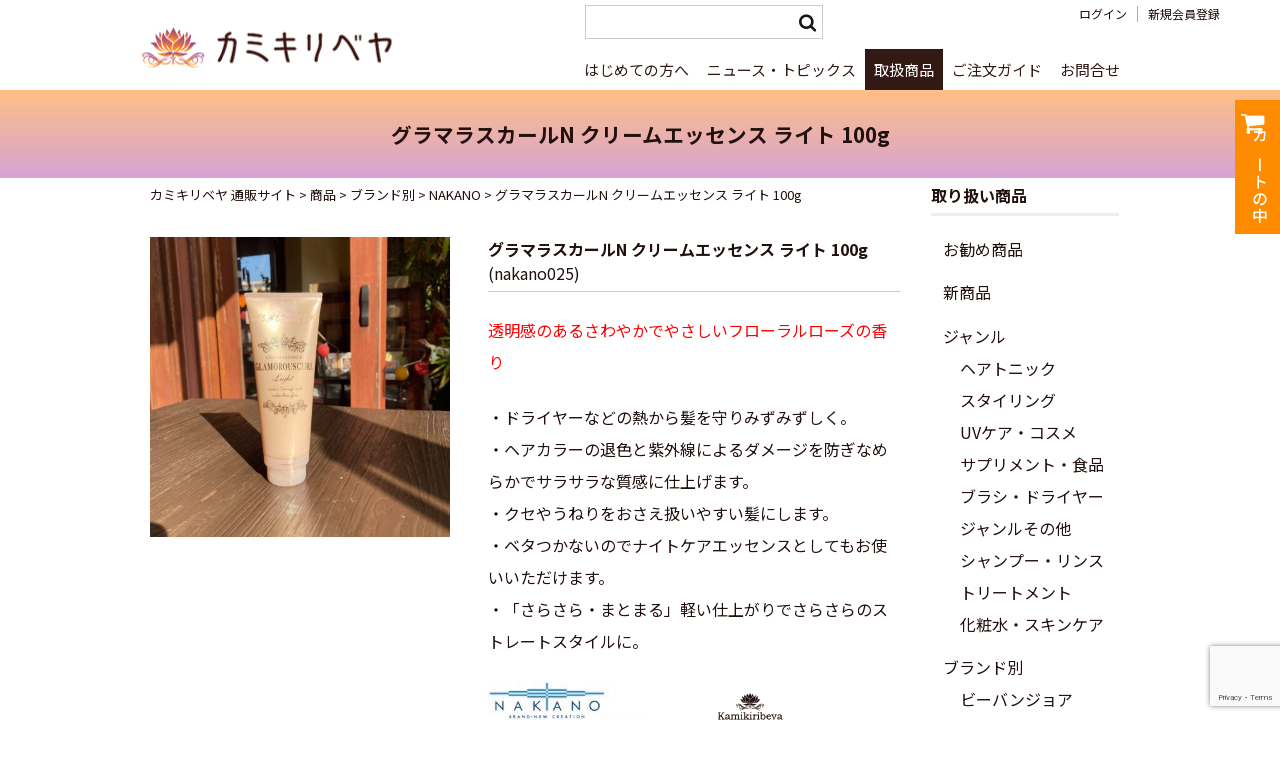

--- FILE ---
content_type: text/html; charset=UTF-8
request_url: https://shop-kamikiribeya.jp/1325/
body_size: 16268
content:
<!DOCTYPE html>
<html dir="ltr" lang="ja" prefix="og: https://ogp.me/ns#">

<head>
<meta charset="UTF-8" />
<meta name="viewport" content="width=device-width, user-scalable=no">
<meta name="format-detection" content="telephone=no"/>

<title>グラマラスカールN クリームエッセンス ライト 100g | カミキリベヤ 通販サイト</title>

		<!-- All in One SEO 4.9.3 - aioseo.com -->
	<meta name="description" content="透明感のあるさわやかでやさしいフローラルローズの香り ・ドライヤーなどの熱から髪を守りみずみずしく。 ・ヘアカ" />
	<meta name="robots" content="max-image-preview:large" />
	<meta name="author" content="kamikiristaff"/>
	<meta name="google-site-verification" content="WZSYX32Bwm-J2Cv4AkS3iusil7LH28-qxzlNsnKqfBw" />
	<link rel="canonical" href="https://shop-kamikiribeya.jp/1325/" />
	<meta name="generator" content="All in One SEO (AIOSEO) 4.9.3" />
		<meta property="og:locale" content="ja_JP" />
		<meta property="og:site_name" content="カミキリベヤ 通販サイト |" />
		<meta property="og:type" content="article" />
		<meta property="og:title" content="グラマラスカールN クリームエッセンス ライト 100g | カミキリベヤ 通販サイト" />
		<meta property="og:description" content="透明感のあるさわやかでやさしいフローラルローズの香り ・ドライヤーなどの熱から髪を守りみずみずしく。 ・ヘアカ" />
		<meta property="og:url" content="https://shop-kamikiribeya.jp/1325/" />
		<meta property="article:published_time" content="2021-01-15T03:11:19+00:00" />
		<meta property="article:modified_time" content="2024-05-10T00:34:03+00:00" />
		<meta name="twitter:card" content="summary" />
		<meta name="twitter:title" content="グラマラスカールN クリームエッセンス ライト 100g | カミキリベヤ 通販サイト" />
		<meta name="twitter:description" content="透明感のあるさわやかでやさしいフローラルローズの香り ・ドライヤーなどの熱から髪を守りみずみずしく。 ・ヘアカ" />
		<script type="application/ld+json" class="aioseo-schema">
			{"@context":"https:\/\/schema.org","@graph":[{"@type":"Article","@id":"https:\/\/shop-kamikiribeya.jp\/1325\/#article","name":"\u30b0\u30e9\u30de\u30e9\u30b9\u30ab\u30fc\u30ebN \u30af\u30ea\u30fc\u30e0\u30a8\u30c3\u30bb\u30f3\u30b9 \u30e9\u30a4\u30c8 100g | \u30ab\u30df\u30ad\u30ea\u30d9\u30e4 \u901a\u8ca9\u30b5\u30a4\u30c8","headline":"\u30b0\u30e9\u30de\u30e9\u30b9\u30ab\u30fc\u30ebN \u30af\u30ea\u30fc\u30e0\u30a8\u30c3\u30bb\u30f3\u30b9 \u30e9\u30a4\u30c8 100g","author":{"@id":"https:\/\/shop-kamikiribeya.jp\/author\/kamikiristaff\/#author"},"publisher":{"@id":"https:\/\/shop-kamikiribeya.jp\/#organization"},"image":{"@type":"ImageObject","url":"https:\/\/shop-kamikiribeya.jp\/wp\/wp-content\/uploads\/2021\/01\/s.png","@id":"https:\/\/shop-kamikiribeya.jp\/1325\/#articleImage","width":300,"height":301},"datePublished":"2021-01-15T12:11:19+09:00","dateModified":"2024-05-10T09:34:03+09:00","inLanguage":"ja","mainEntityOfPage":{"@id":"https:\/\/shop-kamikiribeya.jp\/1325\/#webpage"},"isPartOf":{"@id":"https:\/\/shop-kamikiribeya.jp\/1325\/#webpage"},"articleSection":"\u5546\u54c1, NAKANO, \u304b\u3063\u3053\u3088\u304f\u30fb\u53ef\u611b\u304f, \u7f8e, \u30b9\u30bf\u30a4\u30ea\u30f3\u30b0"},{"@type":"BreadcrumbList","@id":"https:\/\/shop-kamikiribeya.jp\/1325\/#breadcrumblist","itemListElement":[{"@type":"ListItem","@id":"https:\/\/shop-kamikiribeya.jp#listItem","position":1,"name":"\u30db\u30fc\u30e0","item":"https:\/\/shop-kamikiribeya.jp","nextItem":{"@type":"ListItem","@id":"https:\/\/shop-kamikiribeya.jp\/item\/#listItem","name":"\u5546\u54c1"}},{"@type":"ListItem","@id":"https:\/\/shop-kamikiribeya.jp\/item\/#listItem","position":2,"name":"\u5546\u54c1","item":"https:\/\/shop-kamikiribeya.jp\/item\/","nextItem":{"@type":"ListItem","@id":"https:\/\/shop-kamikiribeya.jp\/item\/brand\/#listItem","name":"\u30d6\u30e9\u30f3\u30c9\u5225"},"previousItem":{"@type":"ListItem","@id":"https:\/\/shop-kamikiribeya.jp#listItem","name":"\u30db\u30fc\u30e0"}},{"@type":"ListItem","@id":"https:\/\/shop-kamikiribeya.jp\/item\/brand\/#listItem","position":3,"name":"\u30d6\u30e9\u30f3\u30c9\u5225","item":"https:\/\/shop-kamikiribeya.jp\/item\/brand\/","nextItem":{"@type":"ListItem","@id":"https:\/\/shop-kamikiribeya.jp\/item\/brand\/nakano\/#listItem","name":"NAKANO"},"previousItem":{"@type":"ListItem","@id":"https:\/\/shop-kamikiribeya.jp\/item\/#listItem","name":"\u5546\u54c1"}},{"@type":"ListItem","@id":"https:\/\/shop-kamikiribeya.jp\/item\/brand\/nakano\/#listItem","position":4,"name":"NAKANO","item":"https:\/\/shop-kamikiribeya.jp\/item\/brand\/nakano\/","nextItem":{"@type":"ListItem","@id":"https:\/\/shop-kamikiribeya.jp\/1325\/#listItem","name":"\u30b0\u30e9\u30de\u30e9\u30b9\u30ab\u30fc\u30ebN \u30af\u30ea\u30fc\u30e0\u30a8\u30c3\u30bb\u30f3\u30b9 \u30e9\u30a4\u30c8 100g"},"previousItem":{"@type":"ListItem","@id":"https:\/\/shop-kamikiribeya.jp\/item\/brand\/#listItem","name":"\u30d6\u30e9\u30f3\u30c9\u5225"}},{"@type":"ListItem","@id":"https:\/\/shop-kamikiribeya.jp\/1325\/#listItem","position":5,"name":"\u30b0\u30e9\u30de\u30e9\u30b9\u30ab\u30fc\u30ebN \u30af\u30ea\u30fc\u30e0\u30a8\u30c3\u30bb\u30f3\u30b9 \u30e9\u30a4\u30c8 100g","previousItem":{"@type":"ListItem","@id":"https:\/\/shop-kamikiribeya.jp\/item\/brand\/nakano\/#listItem","name":"NAKANO"}}]},{"@type":"Organization","@id":"https:\/\/shop-kamikiribeya.jp\/#organization","name":"\u30ab\u30df\u30ad\u30ea\u30d9\u30e4 \u901a\u8ca9\u30b5\u30a4\u30c8","url":"https:\/\/shop-kamikiribeya.jp\/"},{"@type":"Person","@id":"https:\/\/shop-kamikiribeya.jp\/author\/kamikiristaff\/#author","url":"https:\/\/shop-kamikiribeya.jp\/author\/kamikiristaff\/","name":"kamikiristaff"},{"@type":"WebPage","@id":"https:\/\/shop-kamikiribeya.jp\/1325\/#webpage","url":"https:\/\/shop-kamikiribeya.jp\/1325\/","name":"\u30b0\u30e9\u30de\u30e9\u30b9\u30ab\u30fc\u30ebN \u30af\u30ea\u30fc\u30e0\u30a8\u30c3\u30bb\u30f3\u30b9 \u30e9\u30a4\u30c8 100g | \u30ab\u30df\u30ad\u30ea\u30d9\u30e4 \u901a\u8ca9\u30b5\u30a4\u30c8","description":"\u900f\u660e\u611f\u306e\u3042\u308b\u3055\u308f\u3084\u304b\u3067\u3084\u3055\u3057\u3044\u30d5\u30ed\u30fc\u30e9\u30eb\u30ed\u30fc\u30ba\u306e\u9999\u308a \u30fb\u30c9\u30e9\u30a4\u30e4\u30fc\u306a\u3069\u306e\u71b1\u304b\u3089\u9aea\u3092\u5b88\u308a\u307f\u305a\u307f\u305a\u3057\u304f\u3002 \u30fb\u30d8\u30a2\u30ab","inLanguage":"ja","isPartOf":{"@id":"https:\/\/shop-kamikiribeya.jp\/#website"},"breadcrumb":{"@id":"https:\/\/shop-kamikiribeya.jp\/1325\/#breadcrumblist"},"author":{"@id":"https:\/\/shop-kamikiribeya.jp\/author\/kamikiristaff\/#author"},"creator":{"@id":"https:\/\/shop-kamikiribeya.jp\/author\/kamikiristaff\/#author"},"datePublished":"2021-01-15T12:11:19+09:00","dateModified":"2024-05-10T09:34:03+09:00"},{"@type":"WebSite","@id":"https:\/\/shop-kamikiribeya.jp\/#website","url":"https:\/\/shop-kamikiribeya.jp\/","name":"\u30ab\u30df\u30ad\u30ea\u30d9\u30e4 \u901a\u8ca9\u30b5\u30a4\u30c8","inLanguage":"ja","publisher":{"@id":"https:\/\/shop-kamikiribeya.jp\/#organization"}}]}
		</script>
		<!-- All in One SEO -->

<script type="text/javascript">
/* <![CDATA[ */
window._wpemojiSettings = {"baseUrl":"https:\/\/s.w.org\/images\/core\/emoji\/15.0.3\/72x72\/","ext":".png","svgUrl":"https:\/\/s.w.org\/images\/core\/emoji\/15.0.3\/svg\/","svgExt":".svg","source":{"concatemoji":"https:\/\/shop-kamikiribeya.jp\/wp\/wp-includes\/js\/wp-emoji-release.min.js"}};
/*! This file is auto-generated */
!function(i,n){var o,s,e;function c(e){try{var t={supportTests:e,timestamp:(new Date).valueOf()};sessionStorage.setItem(o,JSON.stringify(t))}catch(e){}}function p(e,t,n){e.clearRect(0,0,e.canvas.width,e.canvas.height),e.fillText(t,0,0);var t=new Uint32Array(e.getImageData(0,0,e.canvas.width,e.canvas.height).data),r=(e.clearRect(0,0,e.canvas.width,e.canvas.height),e.fillText(n,0,0),new Uint32Array(e.getImageData(0,0,e.canvas.width,e.canvas.height).data));return t.every(function(e,t){return e===r[t]})}function u(e,t,n){switch(t){case"flag":return n(e,"\ud83c\udff3\ufe0f\u200d\u26a7\ufe0f","\ud83c\udff3\ufe0f\u200b\u26a7\ufe0f")?!1:!n(e,"\ud83c\uddfa\ud83c\uddf3","\ud83c\uddfa\u200b\ud83c\uddf3")&&!n(e,"\ud83c\udff4\udb40\udc67\udb40\udc62\udb40\udc65\udb40\udc6e\udb40\udc67\udb40\udc7f","\ud83c\udff4\u200b\udb40\udc67\u200b\udb40\udc62\u200b\udb40\udc65\u200b\udb40\udc6e\u200b\udb40\udc67\u200b\udb40\udc7f");case"emoji":return!n(e,"\ud83d\udc26\u200d\u2b1b","\ud83d\udc26\u200b\u2b1b")}return!1}function f(e,t,n){var r="undefined"!=typeof WorkerGlobalScope&&self instanceof WorkerGlobalScope?new OffscreenCanvas(300,150):i.createElement("canvas"),a=r.getContext("2d",{willReadFrequently:!0}),o=(a.textBaseline="top",a.font="600 32px Arial",{});return e.forEach(function(e){o[e]=t(a,e,n)}),o}function t(e){var t=i.createElement("script");t.src=e,t.defer=!0,i.head.appendChild(t)}"undefined"!=typeof Promise&&(o="wpEmojiSettingsSupports",s=["flag","emoji"],n.supports={everything:!0,everythingExceptFlag:!0},e=new Promise(function(e){i.addEventListener("DOMContentLoaded",e,{once:!0})}),new Promise(function(t){var n=function(){try{var e=JSON.parse(sessionStorage.getItem(o));if("object"==typeof e&&"number"==typeof e.timestamp&&(new Date).valueOf()<e.timestamp+604800&&"object"==typeof e.supportTests)return e.supportTests}catch(e){}return null}();if(!n){if("undefined"!=typeof Worker&&"undefined"!=typeof OffscreenCanvas&&"undefined"!=typeof URL&&URL.createObjectURL&&"undefined"!=typeof Blob)try{var e="postMessage("+f.toString()+"("+[JSON.stringify(s),u.toString(),p.toString()].join(",")+"));",r=new Blob([e],{type:"text/javascript"}),a=new Worker(URL.createObjectURL(r),{name:"wpTestEmojiSupports"});return void(a.onmessage=function(e){c(n=e.data),a.terminate(),t(n)})}catch(e){}c(n=f(s,u,p))}t(n)}).then(function(e){for(var t in e)n.supports[t]=e[t],n.supports.everything=n.supports.everything&&n.supports[t],"flag"!==t&&(n.supports.everythingExceptFlag=n.supports.everythingExceptFlag&&n.supports[t]);n.supports.everythingExceptFlag=n.supports.everythingExceptFlag&&!n.supports.flag,n.DOMReady=!1,n.readyCallback=function(){n.DOMReady=!0}}).then(function(){return e}).then(function(){var e;n.supports.everything||(n.readyCallback(),(e=n.source||{}).concatemoji?t(e.concatemoji):e.wpemoji&&e.twemoji&&(t(e.twemoji),t(e.wpemoji)))}))}((window,document),window._wpemojiSettings);
/* ]]> */
</script>
<style id='wp-emoji-styles-inline-css' type='text/css'>

	img.wp-smiley, img.emoji {
		display: inline !important;
		border: none !important;
		box-shadow: none !important;
		height: 1em !important;
		width: 1em !important;
		margin: 0 0.07em !important;
		vertical-align: -0.1em !important;
		background: none !important;
		padding: 0 !important;
	}
</style>
<link rel='stylesheet' id='wp-block-library-css' href='https://shop-kamikiribeya.jp/wp/wp-includes/css/dist/block-library/style.min.css' type='text/css' media='all' />
<link rel='stylesheet' id='aioseo/css/src/vue/standalone/blocks/table-of-contents/global.scss-css' href='https://shop-kamikiribeya.jp/wp/wp-content/plugins/all-in-one-seo-pack/dist/Lite/assets/css/table-of-contents/global.e90f6d47.css' type='text/css' media='all' />
<style id='classic-theme-styles-inline-css' type='text/css'>
/*! This file is auto-generated */
.wp-block-button__link{color:#fff;background-color:#32373c;border-radius:9999px;box-shadow:none;text-decoration:none;padding:calc(.667em + 2px) calc(1.333em + 2px);font-size:1.125em}.wp-block-file__button{background:#32373c;color:#fff;text-decoration:none}
</style>
<style id='global-styles-inline-css' type='text/css'>
:root{--wp--preset--aspect-ratio--square: 1;--wp--preset--aspect-ratio--4-3: 4/3;--wp--preset--aspect-ratio--3-4: 3/4;--wp--preset--aspect-ratio--3-2: 3/2;--wp--preset--aspect-ratio--2-3: 2/3;--wp--preset--aspect-ratio--16-9: 16/9;--wp--preset--aspect-ratio--9-16: 9/16;--wp--preset--color--black: #000000;--wp--preset--color--cyan-bluish-gray: #abb8c3;--wp--preset--color--white: #ffffff;--wp--preset--color--pale-pink: #f78da7;--wp--preset--color--vivid-red: #cf2e2e;--wp--preset--color--luminous-vivid-orange: #ff6900;--wp--preset--color--luminous-vivid-amber: #fcb900;--wp--preset--color--light-green-cyan: #7bdcb5;--wp--preset--color--vivid-green-cyan: #00d084;--wp--preset--color--pale-cyan-blue: #8ed1fc;--wp--preset--color--vivid-cyan-blue: #0693e3;--wp--preset--color--vivid-purple: #9b51e0;--wp--preset--gradient--vivid-cyan-blue-to-vivid-purple: linear-gradient(135deg,rgba(6,147,227,1) 0%,rgb(155,81,224) 100%);--wp--preset--gradient--light-green-cyan-to-vivid-green-cyan: linear-gradient(135deg,rgb(122,220,180) 0%,rgb(0,208,130) 100%);--wp--preset--gradient--luminous-vivid-amber-to-luminous-vivid-orange: linear-gradient(135deg,rgba(252,185,0,1) 0%,rgba(255,105,0,1) 100%);--wp--preset--gradient--luminous-vivid-orange-to-vivid-red: linear-gradient(135deg,rgba(255,105,0,1) 0%,rgb(207,46,46) 100%);--wp--preset--gradient--very-light-gray-to-cyan-bluish-gray: linear-gradient(135deg,rgb(238,238,238) 0%,rgb(169,184,195) 100%);--wp--preset--gradient--cool-to-warm-spectrum: linear-gradient(135deg,rgb(74,234,220) 0%,rgb(151,120,209) 20%,rgb(207,42,186) 40%,rgb(238,44,130) 60%,rgb(251,105,98) 80%,rgb(254,248,76) 100%);--wp--preset--gradient--blush-light-purple: linear-gradient(135deg,rgb(255,206,236) 0%,rgb(152,150,240) 100%);--wp--preset--gradient--blush-bordeaux: linear-gradient(135deg,rgb(254,205,165) 0%,rgb(254,45,45) 50%,rgb(107,0,62) 100%);--wp--preset--gradient--luminous-dusk: linear-gradient(135deg,rgb(255,203,112) 0%,rgb(199,81,192) 50%,rgb(65,88,208) 100%);--wp--preset--gradient--pale-ocean: linear-gradient(135deg,rgb(255,245,203) 0%,rgb(182,227,212) 50%,rgb(51,167,181) 100%);--wp--preset--gradient--electric-grass: linear-gradient(135deg,rgb(202,248,128) 0%,rgb(113,206,126) 100%);--wp--preset--gradient--midnight: linear-gradient(135deg,rgb(2,3,129) 0%,rgb(40,116,252) 100%);--wp--preset--font-size--small: 13px;--wp--preset--font-size--medium: 20px;--wp--preset--font-size--large: 36px;--wp--preset--font-size--x-large: 42px;--wp--preset--spacing--20: 0.44rem;--wp--preset--spacing--30: 0.67rem;--wp--preset--spacing--40: 1rem;--wp--preset--spacing--50: 1.5rem;--wp--preset--spacing--60: 2.25rem;--wp--preset--spacing--70: 3.38rem;--wp--preset--spacing--80: 5.06rem;--wp--preset--shadow--natural: 6px 6px 9px rgba(0, 0, 0, 0.2);--wp--preset--shadow--deep: 12px 12px 50px rgba(0, 0, 0, 0.4);--wp--preset--shadow--sharp: 6px 6px 0px rgba(0, 0, 0, 0.2);--wp--preset--shadow--outlined: 6px 6px 0px -3px rgba(255, 255, 255, 1), 6px 6px rgba(0, 0, 0, 1);--wp--preset--shadow--crisp: 6px 6px 0px rgba(0, 0, 0, 1);}:where(.is-layout-flex){gap: 0.5em;}:where(.is-layout-grid){gap: 0.5em;}body .is-layout-flex{display: flex;}.is-layout-flex{flex-wrap: wrap;align-items: center;}.is-layout-flex > :is(*, div){margin: 0;}body .is-layout-grid{display: grid;}.is-layout-grid > :is(*, div){margin: 0;}:where(.wp-block-columns.is-layout-flex){gap: 2em;}:where(.wp-block-columns.is-layout-grid){gap: 2em;}:where(.wp-block-post-template.is-layout-flex){gap: 1.25em;}:where(.wp-block-post-template.is-layout-grid){gap: 1.25em;}.has-black-color{color: var(--wp--preset--color--black) !important;}.has-cyan-bluish-gray-color{color: var(--wp--preset--color--cyan-bluish-gray) !important;}.has-white-color{color: var(--wp--preset--color--white) !important;}.has-pale-pink-color{color: var(--wp--preset--color--pale-pink) !important;}.has-vivid-red-color{color: var(--wp--preset--color--vivid-red) !important;}.has-luminous-vivid-orange-color{color: var(--wp--preset--color--luminous-vivid-orange) !important;}.has-luminous-vivid-amber-color{color: var(--wp--preset--color--luminous-vivid-amber) !important;}.has-light-green-cyan-color{color: var(--wp--preset--color--light-green-cyan) !important;}.has-vivid-green-cyan-color{color: var(--wp--preset--color--vivid-green-cyan) !important;}.has-pale-cyan-blue-color{color: var(--wp--preset--color--pale-cyan-blue) !important;}.has-vivid-cyan-blue-color{color: var(--wp--preset--color--vivid-cyan-blue) !important;}.has-vivid-purple-color{color: var(--wp--preset--color--vivid-purple) !important;}.has-black-background-color{background-color: var(--wp--preset--color--black) !important;}.has-cyan-bluish-gray-background-color{background-color: var(--wp--preset--color--cyan-bluish-gray) !important;}.has-white-background-color{background-color: var(--wp--preset--color--white) !important;}.has-pale-pink-background-color{background-color: var(--wp--preset--color--pale-pink) !important;}.has-vivid-red-background-color{background-color: var(--wp--preset--color--vivid-red) !important;}.has-luminous-vivid-orange-background-color{background-color: var(--wp--preset--color--luminous-vivid-orange) !important;}.has-luminous-vivid-amber-background-color{background-color: var(--wp--preset--color--luminous-vivid-amber) !important;}.has-light-green-cyan-background-color{background-color: var(--wp--preset--color--light-green-cyan) !important;}.has-vivid-green-cyan-background-color{background-color: var(--wp--preset--color--vivid-green-cyan) !important;}.has-pale-cyan-blue-background-color{background-color: var(--wp--preset--color--pale-cyan-blue) !important;}.has-vivid-cyan-blue-background-color{background-color: var(--wp--preset--color--vivid-cyan-blue) !important;}.has-vivid-purple-background-color{background-color: var(--wp--preset--color--vivid-purple) !important;}.has-black-border-color{border-color: var(--wp--preset--color--black) !important;}.has-cyan-bluish-gray-border-color{border-color: var(--wp--preset--color--cyan-bluish-gray) !important;}.has-white-border-color{border-color: var(--wp--preset--color--white) !important;}.has-pale-pink-border-color{border-color: var(--wp--preset--color--pale-pink) !important;}.has-vivid-red-border-color{border-color: var(--wp--preset--color--vivid-red) !important;}.has-luminous-vivid-orange-border-color{border-color: var(--wp--preset--color--luminous-vivid-orange) !important;}.has-luminous-vivid-amber-border-color{border-color: var(--wp--preset--color--luminous-vivid-amber) !important;}.has-light-green-cyan-border-color{border-color: var(--wp--preset--color--light-green-cyan) !important;}.has-vivid-green-cyan-border-color{border-color: var(--wp--preset--color--vivid-green-cyan) !important;}.has-pale-cyan-blue-border-color{border-color: var(--wp--preset--color--pale-cyan-blue) !important;}.has-vivid-cyan-blue-border-color{border-color: var(--wp--preset--color--vivid-cyan-blue) !important;}.has-vivid-purple-border-color{border-color: var(--wp--preset--color--vivid-purple) !important;}.has-vivid-cyan-blue-to-vivid-purple-gradient-background{background: var(--wp--preset--gradient--vivid-cyan-blue-to-vivid-purple) !important;}.has-light-green-cyan-to-vivid-green-cyan-gradient-background{background: var(--wp--preset--gradient--light-green-cyan-to-vivid-green-cyan) !important;}.has-luminous-vivid-amber-to-luminous-vivid-orange-gradient-background{background: var(--wp--preset--gradient--luminous-vivid-amber-to-luminous-vivid-orange) !important;}.has-luminous-vivid-orange-to-vivid-red-gradient-background{background: var(--wp--preset--gradient--luminous-vivid-orange-to-vivid-red) !important;}.has-very-light-gray-to-cyan-bluish-gray-gradient-background{background: var(--wp--preset--gradient--very-light-gray-to-cyan-bluish-gray) !important;}.has-cool-to-warm-spectrum-gradient-background{background: var(--wp--preset--gradient--cool-to-warm-spectrum) !important;}.has-blush-light-purple-gradient-background{background: var(--wp--preset--gradient--blush-light-purple) !important;}.has-blush-bordeaux-gradient-background{background: var(--wp--preset--gradient--blush-bordeaux) !important;}.has-luminous-dusk-gradient-background{background: var(--wp--preset--gradient--luminous-dusk) !important;}.has-pale-ocean-gradient-background{background: var(--wp--preset--gradient--pale-ocean) !important;}.has-electric-grass-gradient-background{background: var(--wp--preset--gradient--electric-grass) !important;}.has-midnight-gradient-background{background: var(--wp--preset--gradient--midnight) !important;}.has-small-font-size{font-size: var(--wp--preset--font-size--small) !important;}.has-medium-font-size{font-size: var(--wp--preset--font-size--medium) !important;}.has-large-font-size{font-size: var(--wp--preset--font-size--large) !important;}.has-x-large-font-size{font-size: var(--wp--preset--font-size--x-large) !important;}
:where(.wp-block-post-template.is-layout-flex){gap: 1.25em;}:where(.wp-block-post-template.is-layout-grid){gap: 1.25em;}
:where(.wp-block-columns.is-layout-flex){gap: 2em;}:where(.wp-block-columns.is-layout-grid){gap: 2em;}
:root :where(.wp-block-pullquote){font-size: 1.5em;line-height: 1.6;}
</style>
<link rel='stylesheet' id='contact-form-7-css' href='https://shop-kamikiribeya.jp/wp/wp-content/plugins/contact-form-7/includes/css/styles.css' type='text/css' media='all' />
<link rel='stylesheet' id='jquery-ui-dialog-min-css-css' href='https://shop-kamikiribeya.jp/wp/wp-includes/css/jquery-ui-dialog.min.css' type='text/css' media='all' />
<link rel='stylesheet' id='contact-form-7-confirm-plus-css' href='https://shop-kamikiribeya.jp/wp/wp-content/plugins/confirm-plus-contact-form-7/assets/css/styles.css' type='text/css' media='all' />
<link rel='stylesheet' id='fvp-frontend-css' href='https://shop-kamikiribeya.jp/wp/wp-content/plugins/featured-video-plus/styles/frontend.css' type='text/css' media='all' />
<link rel='stylesheet' id='default-icon-styles-css' href='https://shop-kamikiribeya.jp/wp/wp-content/plugins/svg-vector-icon-plugin/public/../admin/css/wordpress-svg-icon-plugin-style.min.css' type='text/css' media='all' />
<link rel='stylesheet' id='hamburger.css-css' href='https://shop-kamikiribeya.jp/wp/wp-content/plugins/wp-responsive-menu/assets/css/wpr-hamburger.css' type='text/css' media='all' />
<link rel='stylesheet' id='wprmenu.css-css' href='https://shop-kamikiribeya.jp/wp/wp-content/plugins/wp-responsive-menu/assets/css/wprmenu.css' type='text/css' media='all' />
<style id='wprmenu.css-inline-css' type='text/css'>
@media only screen and ( max-width: 1000px ) {html body div.wprm-wrapper {overflow: scroll;}html body div.wprm-overlay{ background: rgb(0,0,0) }#wprmenu_bar {background-image: url();background-size: cover ;background-repeat: repeat;}#wprmenu_bar {background-color: #331914;}html body div#mg-wprm-wrap .wpr_submit .icon.icon-search {color: #ffffff;}#wprmenu_bar .menu_title,#wprmenu_bar .wprmenu_icon_menu,#wprmenu_bar .menu_title a {color: #ffffff;}#wprmenu_bar .menu_title a {font-size: 20px;font-weight: normal;}#mg-wprm-wrap li.menu-item a {font-size: 15px;text-transform: uppercase;font-weight: normal;}#mg-wprm-wrap li.menu-item-has-children ul.sub-menu a {font-size: 15px;text-transform: uppercase;font-weight: normal;}#mg-wprm-wrap li.current-menu-item > a {background: #331914;}#mg-wprm-wrap li.current-menu-item > a,#mg-wprm-wrap li.current-menu-item span.wprmenu_icon{color: #ffffff !important;}#mg-wprm-wrap {background-color: #331914;}.cbp-spmenu-push-toright,.cbp-spmenu-push-toright .mm-slideout {left: 80% ;}.cbp-spmenu-push-toleft {left: -80% ;}#mg-wprm-wrap.cbp-spmenu-right,#mg-wprm-wrap.cbp-spmenu-left,#mg-wprm-wrap.cbp-spmenu-right.custom,#mg-wprm-wrap.cbp-spmenu-left.custom,.cbp-spmenu-vertical {width: 80%;max-width: 400px;}#mg-wprm-wrap ul#wprmenu_menu_ul li.menu-item a,div#mg-wprm-wrap ul li span.wprmenu_icon {color: #ffffff;}#mg-wprm-wrap ul#wprmenu_menu_ul li.menu-item:valid ~ a{color: #ffffff;}#mg-wprm-wrap ul#wprmenu_menu_ul li.menu-item a:hover {background: #331914;color: #ffffff !important;}div#mg-wprm-wrap ul>li:hover>span.wprmenu_icon {color: #ffffff !important;}.wprmenu_bar .hamburger-inner,.wprmenu_bar .hamburger-inner::before,.wprmenu_bar .hamburger-inner::after {background: #ffffff;}.wprmenu_bar .hamburger:hover .hamburger-inner,.wprmenu_bar .hamburger:hover .hamburger-inner::before,.wprmenu_bar .hamburger:hover .hamburger-inner::after {background: #ffffff;}#wprmenu_menu.left {width:80%;left: -80%;right: auto;}#wprmenu_menu.right {width:80%;right: -80%;left: auto;}.wprmenu_bar .hamburger {float: right;}.wprmenu_bar #custom_menu_icon.hamburger {top: 5px;right: 5px;float: right;background-color: #331914;}html body div#wprmenu_bar {height : 42px;}.wpr_custom_menu #custom_menu_icon {display: block;}#wprmenu_bar,#mg-wprm-wrap { display: block; }div#wpadminbar { position: fixed; }}
</style>
<link rel='stylesheet' id='wpr_icons-css' href='https://shop-kamikiribeya.jp/wp/wp-content/plugins/wp-responsive-menu/inc/assets/icons/wpr-icons.css' type='text/css' media='all' />
<link rel='stylesheet' id='wc-basic-style-css' href='https://shop-kamikiribeya.jp/wp/wp-content/themes/kamikiribeya/style.css' type='text/css' media='all' />
<link rel='stylesheet' id='font-awesome-css' href='https://shop-kamikiribeya.jp/wp/wp-content/themes/kamikiribeya/font-awesome/font-awesome.min.css' type='text/css' media='all' />
<link rel='stylesheet' id='aurora-heatmap-css' href='https://shop-kamikiribeya.jp/wp/wp-content/plugins/aurora-heatmap/style.css' type='text/css' media='all' />
<link rel='stylesheet' id='usces_default_css-css' href='https://shop-kamikiribeya.jp/wp/wp-content/plugins/usc-e-shop/css/usces_default.css' type='text/css' media='all' />
<link rel='stylesheet' id='dashicons-css' href='https://shop-kamikiribeya.jp/wp/wp-includes/css/dashicons.min.css' type='text/css' media='all' />
<link rel='stylesheet' id='theme_cart_css-css' href='https://shop-kamikiribeya.jp/wp/wp-content/themes/kamikiribeya/usces_cart.css' type='text/css' media='all' />
<link rel='stylesheet' id='jquery.lightbox.min.css-css' href='https://shop-kamikiribeya.jp/wp/wp-content/plugins/wp-jquery-lightbox/lightboxes/wp-jquery-lightbox/styles/lightbox.min.css' type='text/css' media='all' />
<link rel='stylesheet' id='jqlb-overrides-css' href='https://shop-kamikiribeya.jp/wp/wp-content/plugins/wp-jquery-lightbox/lightboxes/wp-jquery-lightbox/styles/overrides.css' type='text/css' media='all' />
<style id='jqlb-overrides-inline-css' type='text/css'>

			#outerImageContainer {
				box-shadow: 0 0 4px 2px rgba(0,0,0,.2);
			}
			#imageContainer{
				padding: 8px;
			}
			#imageDataContainer {
				box-shadow: none;
				z-index: auto;
			}
			#prevArrow,
			#nextArrow{
				background-color: #ffffff;
				color: #000000;
			}
</style>
<script type="text/javascript" src="https://shop-kamikiribeya.jp/wp/wp-includes/js/jquery/jquery.min.js" id="jquery-core-js"></script>
<script type="text/javascript" src="https://shop-kamikiribeya.jp/wp/wp-includes/js/jquery/jquery-migrate.min.js" id="jquery-migrate-js"></script>
<script type="text/javascript" src="https://shop-kamikiribeya.jp/wp/wp-content/plugins/featured-video-plus/js/jquery.fitvids.min.js" id="jquery.fitvids-js"></script>
<script type="text/javascript" id="fvp-frontend-js-extra">
/* <![CDATA[ */
var fvpdata = {"ajaxurl":"https:\/\/shop-kamikiribeya.jp\/wp\/wp-admin\/admin-ajax.php","nonce":"ae2c0bdddc","fitvids":"1","dynamic":"","overlay":"","opacity":"0.75","color":"b","width":"640"};
/* ]]> */
</script>
<script type="text/javascript" src="https://shop-kamikiribeya.jp/wp/wp-content/plugins/featured-video-plus/js/frontend.min.js" id="fvp-frontend-js"></script>
<script type="text/javascript" src="https://shop-kamikiribeya.jp/wp/wp-content/plugins/wp-responsive-menu/assets/js/modernizr.custom.js" id="modernizr-js"></script>
<script type="text/javascript" src="https://shop-kamikiribeya.jp/wp/wp-content/plugins/wp-responsive-menu/assets/js/touchSwipe.js" id="touchSwipe-js"></script>
<script type="text/javascript" id="wprmenu.js-js-extra">
/* <![CDATA[ */
var wprmenu = {"zooming":"","from_width":"1000","push_width":"400","menu_width":"80","parent_click":"","swipe":"","enable_overlay":"1","wprmenuDemoId":""};
/* ]]> */
</script>
<script type="text/javascript" src="https://shop-kamikiribeya.jp/wp/wp-content/plugins/wp-responsive-menu/assets/js/wprmenu.js" id="wprmenu.js-js"></script>
<script type="text/javascript" src="https://shop-kamikiribeya.jp/wp/wp-content/themes/kamikiribeya/js/front-customized.js" id="wc-basic-js-js"></script>
<script type="text/javascript" id="aurora-heatmap-js-extra">
/* <![CDATA[ */
var aurora_heatmap = {"_mode":"reporter","ajax_url":"https:\/\/shop-kamikiribeya.jp\/wp\/wp-admin\/admin-ajax.php","action":"aurora_heatmap","reports":"click_pc,click_mobile","debug":"0","ajax_delay_time":"3000","ajax_interval":"10","ajax_bulk":null};
/* ]]> */
</script>
<script type="text/javascript" src="https://shop-kamikiribeya.jp/wp/wp-content/plugins/aurora-heatmap/js/aurora-heatmap.min.js" id="aurora-heatmap-js"></script>
<link rel="https://api.w.org/" href="https://shop-kamikiribeya.jp/wp-json/" /><link rel="alternate" title="JSON" type="application/json" href="https://shop-kamikiribeya.jp/wp-json/wp/v2/posts/1325" /><link rel="EditURI" type="application/rsd+xml" title="RSD" href="https://shop-kamikiribeya.jp/wp/xmlrpc.php?rsd" />
<meta name="generator" content="WordPress 6.6.4" />
<link rel='shortlink' href='https://shop-kamikiribeya.jp/?p=1325' />
<link rel="alternate" title="oEmbed (JSON)" type="application/json+oembed" href="https://shop-kamikiribeya.jp/wp-json/oembed/1.0/embed?url=https%3A%2F%2Fshop-kamikiribeya.jp%2F1325%2F" />
<link rel="alternate" title="oEmbed (XML)" type="text/xml+oembed" href="https://shop-kamikiribeya.jp/wp-json/oembed/1.0/embed?url=https%3A%2F%2Fshop-kamikiribeya.jp%2F1325%2F&#038;format=xml" />

<meta property="og:title" content="グラマラスカールN クリームエッセンス ライト 100g">
<meta property="og:type" content="product">
<meta property="og:description" content="グラマラスカールN クリームエッセンス ライト 100g">
<meta property="og:url" content="https://shop-kamikiribeya.jp/1325/">
<meta property="og:image" content="https://shop-kamikiribeya.jp/wp/wp-content/uploads/2021/01/139114842_3392589024196216_2251910490761480127_n-480x480.jpg">
<meta property="og:site_name" content="カミキリベヤ 通販サイト"><link rel="icon" href="https://shop-kamikiribeya.jp/wp/wp-content/uploads/2020/12/cropped-fav-32x32.png" sizes="32x32" />
<link rel="icon" href="https://shop-kamikiribeya.jp/wp/wp-content/uploads/2020/12/cropped-fav-192x192.png" sizes="192x192" />
<link rel="apple-touch-icon" href="https://shop-kamikiribeya.jp/wp/wp-content/uploads/2020/12/cropped-fav-180x180.png" />
<meta name="msapplication-TileImage" content="https://shop-kamikiribeya.jp/wp/wp-content/uploads/2020/12/cropped-fav-270x270.png" />
<link href="https://fonts.googleapis.com/css2?family=Noto+Sans+JP:wght@300;400;500;700;900&family=Shadows+Into+Light+Two&display=swap" rel="stylesheet">
</head>

<body class="post-template-default single single-post postid-1325 single-format-standard metaslider-plugin">


<header id="masthead" class="site-header" role="banner">

<div class="inner cf">

<p class="site-description"></p>
<div class="site-title"><a href="https://shop-kamikiribeya.jp/" title="カミキリベヤ 通販サイト" rel="home"><img src="https://shop-kamikiribeya.jp/wp/wp-content/themes/kamikiribeya/images/common/logo.png" alt="カミキリベヤ 通販サイト"></a></div>


<div class="snav cf">
<div class="search-box">
<i class="fa fa-search"></i>
<form role="search" method="get" action="https://shop-kamikiribeya.jp/" >
		<div class="s-box">
			<input type="text" value="" name="s" id="head-s-text" class="search-text" />
			<input type="submit" id="head-s-submit" class="searchsubmit" value="&#xf002;" />
		</div>
    </form></div>


<nav id="site-navigation" class="main-navigation" role="navigation">
<label for="panel"><span></span></label>
<input type="checkbox" id="panel" class="on-off" />
<div class="nav-menu-open"><ul id="menu-gnav" class="header-nav-container cf"><li id="menu-item-37" class="menu-item menu-item-type-post_type menu-item-object-page menu-item-37"><a href="https://shop-kamikiribeya.jp/beginner/">はじめての方へ</a></li>
<li id="menu-item-203" class="menu-item menu-item-type-taxonomy menu-item-object-category menu-item-203"><a href="https://shop-kamikiribeya.jp/news/">ニュース・トピックス</a></li>
<li id="menu-item-202" class="menu-item menu-item-type-taxonomy menu-item-object-category current-post-ancestor current-menu-parent current-post-parent menu-item-202"><a href="https://shop-kamikiribeya.jp/item/">取扱商品</a></li>
<li id="menu-item-40" class="menu-item menu-item-type-post_type menu-item-object-page menu-item-40"><a href="https://shop-kamikiribeya.jp/guide/">ご注文ガイド</a></li>
<li id="menu-item-41" class="menu-item menu-item-type-post_type menu-item-object-page menu-item-41"><a href="https://shop-kamikiribeya.jp/contact/">お問合せ</a></li>
</ul></div></nav><!-- #site-navigation -->




<div class="membership">
<i class="fa fa-user"></i>
<ul class="cf">
<li>ゲスト</li>
<li><a href="https://shop-kamikiribeya.jp/usces-member/?usces_page=login" class="usces_login_a">ログイン</a></li>
<li><a href="https://shop-kamikiribeya.jp/usces-member/?usces_page=newmember">新規会員登録</a></li>
</ul>
</div>

<div class="incart-btn">
<a href="https://shop-kamikiribeya.jp/usces-cart/"><i class="fa fa-shopping-cart"><span>カートの中</span></i><span class="total-quant">0</span></a>
</div>
</div><!-- .snav -->


</div><!-- .inner -->



</header><!-- #masthead -->




<div id="main" class="wrapper two-column right-set">
<header class="item-header">
<h1 class="item_page_title">グラマラスカールN クリームエッセンス ライト 100g</h1>
</header><!-- .item-header -->

<div class="box_area">
<div id="primary" class="site-content">
<div id="content" role="main">
<div class="breadcrumb-area">
<span property="itemListElement" typeof="ListItem"><a property="item" typeof="WebPage" title="カミキリベヤ 通販サイトへ移動する" href="https://shop-kamikiribeya.jp" class="home" ><span property="name">カミキリベヤ 通販サイト</span></a><meta property="position" content="1"></span> &gt; <span property="itemListElement" typeof="ListItem"><a property="item" typeof="WebPage" title="Go to the 商品 カテゴリー archives." href="https://shop-kamikiribeya.jp/item/" class="taxonomy category" ><span property="name">商品</span></a><meta property="position" content="2"></span> &gt; <span property="itemListElement" typeof="ListItem"><a property="item" typeof="WebPage" title="Go to the ブランド別 カテゴリー archives." href="https://shop-kamikiribeya.jp/item/brand/" class="taxonomy category" ><span property="name">ブランド別</span></a><meta property="position" content="3"></span> &gt; <span property="itemListElement" typeof="ListItem"><a property="item" typeof="WebPage" title="Go to the NAKANO カテゴリー archives." href="https://shop-kamikiribeya.jp/item/brand/nakano/" class="taxonomy category" ><span property="name">NAKANO</span></a><meta property="position" content="4"></span> &gt; <span property="itemListElement" typeof="ListItem"><span property="name" class="post post-post current-item">グラマラスカールN クリームエッセンス ライト 100g</span><meta property="url" content="https://shop-kamikiribeya.jp/1325/"><meta property="position" content="5"></span></div>

<article class="post-1325 post type-post status-publish format-standard category-item category-nakano category-nice category-beauty category-styling" id="post-1325">

<div class="storycontent">

<div id="itempage">
<div id="img-box">
<div class="itemimg">
<a href="https://shop-kamikiribeya.jp/wp/wp-content/uploads/2021/01/139114842_3392589024196216_2251910490761480127_n.jpg"  rel="lightbox"><img width="335" height="335" src="https://shop-kamikiribeya.jp/wp/wp-content/uploads/2021/01/139114842_3392589024196216_2251910490761480127_n-480x480.jpg" class="attachment-335x335 size-335x335" alt="nakano025" decoding="async" fetchpriority="high" /></a>
</div>
</div><!-- #img-box -->

<div class="detail-box">
<h2 class="item-name">グラマラスカールN クリームエッセンス ライト 100g</h2>
<div class="itemcode">(nakano025)</div>
<div class="item-description">
<p><span style="color: #ff0000;">透明感のあるさわやかでやさしいフローラルローズの香り</span></p>
<p>・ドライヤーなどの熱から髪を守りみずみずしく。<br />
・ヘアカラーの退色と紫外線によるダメージを防ぎなめらかでサラサラな質感に仕上げます。<br />
・クセやうねりをおさえ扱いやすい髪にします。<br />
・ベタつかないのでナイトケアエッセンスとしてもお使いいただけます。<br />
・「さらさら・まとまる」軽い仕上がりでさらさらのストレートスタイルに。</p>
<p><img decoding="async" class="alignnone size-full wp-image-1330" src="https://shop-kamikiribeya.jp/wp/wp-content/uploads/2021/01/s.png" alt="" width="300" height="301" /></p>
<p>■使用方法<br />
シャンプー後、タオルドライし、適量を髪全体またはパサついた部分にうすく塗布してください。<br />
洗い流す必要はありません。<br />
乾いた髪やスタイリング前にもご使用いただけます。</p>
<p>■コンディショニング成分<br />
ダマスクバラ花油（うるおい成分）、ザクロ花エキス（保湿成分）、セイヨウナシ枝エキス（ラフランスエキス）（保湿成分）</p>
<p>&nbsp;</p>
<div class="product-explain">
<p>あなただけの”キレイ”を叶える、グラマラスカール。</p>
<p>100人いれば、100通りの“キレイ“がある。<br />
あなただけの魅力を内側から輝かせる、思いどおりのスタイル。<br />
ありのままのわたしから、“キレイ”はもっと輝き出す。</p>
<p>「グラマラスカールについて」<br />
グラマラスカールは、スタイリングしながら、しっかりとケア（毛髪保護）することができます。<br />
その秘密は、「ヒートアクティブ効果」と「コンディショニング成分の配合」にあります。</p>
<p>ヒートアクティブ効果<br />
ヒートアクティブPPTがα－ケラトースと特殊PPTを結合させることで、 PPTを毛髪から流出させることなくしっかり保持しますので、毛髪の強度を高めます。 これにより「スタイルの保持」と「ダメージの補修」の両立が可能になりました。</p>
<p>コンディショニング成分の配合<br />
保湿力のあるダマスクバラ花油、ザクロ花エキス、セイヨウナシ枝エキス、ヒマワリ種子エキス、アボカド油の 配合により、手触り、アイロン時のすべりが向上します。</p>
<p>※全アイテム共通成分 ダマスクバラ花油（うるおい成分）<br />
※ローション・クリームエッセンス共通成分 ザクロ花エキス（保湿成分） セイヨウナシ枝エキス（ラフランスエキス）（保湿成分）<br />
※オイルエッセンス ヒマワリ種子エキス（うるおい成分） アボカド油（うるおい成分）</p>
</div>
</div>

</div><!-- .detail-box -->

<div class="item-info">


<form action="https://shop-kamikiribeya.jp/usces-cart/" method="post">

<div class="skuform">
<div class="skuname">グラマラスカールN クリームエッセンス ライト 100g</div>



<div class="field">
<div class="zaikostatus">在庫状態 : 在庫有り</div>


<div class="field_price">
¥1,650<em class="tax">（税別）</em></div>
</div>

<div class="c-box">
<span class="quantity">数量<input name="quant[1325][nakano025]" type="text" id="quant[1325][nakano025]" class="skuquantity" value="1" onKeyDown="if (event.keyCode == 13) {return false;}" /></span>
<span class="cart-button"><input name="zaikonum[1325][nakano025]" type="hidden" id="zaikonum[1325][nakano025]" value="1" />
<input name="zaiko[1325][nakano025]" type="hidden" id="zaiko[1325][nakano025]" value="0" />
<input name="gptekiyo[1325][nakano025]" type="hidden" id="gptekiyo[1325][nakano025]" value="0" />
<input name="skuPrice[1325][nakano025]" type="hidden" id="skuPrice[1325][nakano025]" value="1650" />
<input name="inCart[1325][nakano025]" type="submit" id="inCart[1325][nakano025]" class="skubutton" value="&#xf07a;&nbsp;&nbsp;カートへ入れる" onclick="return uscesCart.intoCart( '1325','nakano025' )" /><input name="usces_referer" type="hidden" value="/1325/" />
</span>
</div>
<div class="error_message"></div>
</div><!-- .skuform -->

</form>

</div><!-- .item-info -->


</div><!-- #itemspage -->
</div><!-- .storycontent -->

</article>


</div><!-- #content -->
</div><!-- #primary -->



<aside id="secondary" class="widget-area" role="complementary">

<section id="welcart_category-3" class="widget widget_welcart_category"><h3 class="widget_title">取り扱い商品</h3>
		<ul class="ucart_widget_body">
			<li class="cat-item cat-item-3"><a href="https://shop-kamikiribeya.jp/item/itemreco/">お勧め商品</a>
</li>
	<li class="cat-item cat-item-4"><a href="https://shop-kamikiribeya.jp/item/itemnew/">新商品</a>
</li>
	<li class="cat-item cat-item-42"><a href="https://shop-kamikiribeya.jp/item/point/">ポイント</a>
<ul class='children'>
	<li class="cat-item cat-item-26"><a href="https://shop-kamikiribeya.jp/item/point/beauty/">美</a>
</li>
	<li class="cat-item cat-item-27"><a href="https://shop-kamikiribeya.jp/item/point/guard/">守</a>
</li>
	<li class="cat-item cat-item-28"><a href="https://shop-kamikiribeya.jp/item/point/up/">育</a>
</li>
	<li class="cat-item cat-item-29"><a href="https://shop-kamikiribeya.jp/item/point/technique/">技</a>
</li>
	<li class="cat-item cat-item-30"><a href="https://shop-kamikiribeya.jp/item/point/wash/">洗</a>
</li>
</ul>
</li>
	<li class="cat-item cat-item-25"><a href="https://shop-kamikiribeya.jp/item/genre/">ジャンル</a>
<ul class='children'>
	<li class="cat-item cat-item-36"><a href="https://shop-kamikiribeya.jp/item/genre/growth/">ヘアトニック</a>
</li>
	<li class="cat-item cat-item-37"><a href="https://shop-kamikiribeya.jp/item/genre/styling/">スタイリング</a>
</li>
	<li class="cat-item cat-item-38"><a href="https://shop-kamikiribeya.jp/item/genre/care/">UVケア・コスメ</a>
</li>
	<li class="cat-item cat-item-39"><a href="https://shop-kamikiribeya.jp/item/genre/supplement/">サプリメント・食品</a>
</li>
	<li class="cat-item cat-item-40"><a href="https://shop-kamikiribeya.jp/item/genre/brush/">ブラシ・ドライヤー</a>
</li>
	<li class="cat-item cat-item-41"><a href="https://shop-kamikiribeya.jp/item/genre/othergenre/">ジャンルその他</a>
</li>
	<li class="cat-item cat-item-33"><a href="https://shop-kamikiribeya.jp/item/genre/shampoo/">シャンプー・リンス</a>
</li>
	<li class="cat-item cat-item-34"><a href="https://shop-kamikiribeya.jp/item/genre/treatment/">トリートメント</a>
</li>
	<li class="cat-item cat-item-35"><a href="https://shop-kamikiribeya.jp/item/genre/lotion/">化粧水・スキンケア</a>
</li>
</ul>
</li>
	<li class="cat-item cat-item-10"><a href="https://shop-kamikiribeya.jp/item/brand/">ブランド別</a>
<ul class='children'>
	<li class="cat-item cat-item-7"><a href="https://shop-kamikiribeya.jp/item/brand/vivantjoie/">ビーバンジョア</a>
</li>
	<li class="cat-item cat-item-8"><a href="https://shop-kamikiribeya.jp/item/brand/ioneat/">イオニート</a>
</li>
	<li class="cat-item cat-item-9"><a href="https://shop-kamikiribeya.jp/item/brand/gogh/">ゴッホ</a>
</li>
	<li class="cat-item cat-item-43"><a href="https://shop-kamikiribeya.jp/item/brand/ufv/">ufv</a>
</li>
	<li class="cat-item cat-item-12"><a href="https://shop-kamikiribeya.jp/item/brand/serumrich/">セラムリッチ</a>
</li>
	<li class="cat-item cat-item-13"><a href="https://shop-kamikiribeya.jp/item/brand/fuces/">フーチェ</a>
</li>
	<li class="cat-item cat-item-205"><a href="https://shop-kamikiribeya.jp/item/brand/vidaful/">VIDAFUL</a>
</li>
	<li class="cat-item cat-item-14"><a href="https://shop-kamikiribeya.jp/item/brand/nakano/">NAKANO</a>
</li>
	<li class="cat-item cat-item-15"><a href="https://shop-kamikiribeya.jp/item/brand/pup/">P-UP</a>
</li>
	<li class="cat-item cat-item-16"><a href="https://shop-kamikiribeya.jp/item/brand/otherbrand/">ブランドその他</a>
</li>
</ul>
</li>
	<li class="cat-item cat-item-11"><a href="https://shop-kamikiribeya.jp/item/trouble/">お悩み別</a>
<ul class='children'>
	<li class="cat-item cat-item-18"><a href="https://shop-kamikiribeya.jp/item/trouble/stop/">抜け毛にストップ</a>
</li>
	<li class="cat-item cat-item-19"><a href="https://shop-kamikiribeya.jp/item/trouble/get/">美しい髪が簡単に手に入る</a>
</li>
	<li class="cat-item cat-item-20"><a href="https://shop-kamikiribeya.jp/item/trouble/antiaging/">お肌を若返らせる</a>
</li>
	<li class="cat-item cat-item-21"><a href="https://shop-kamikiribeya.jp/item/trouble/nice/">かっこよく・可愛く</a>
</li>
	<li class="cat-item cat-item-22"><a href="https://shop-kamikiribeya.jp/item/trouble/pro/">プロの道具を使ってみたい</a>
</li>
	<li class="cat-item cat-item-23"><a href="https://shop-kamikiribeya.jp/item/trouble/resolution/">コリをスッキリ解消</a>
</li>
	<li class="cat-item cat-item-24"><a href="https://shop-kamikiribeya.jp/item/trouble/future/">将来のために今</a>
</li>
	<li class="cat-item cat-item-17"><a href="https://shop-kamikiribeya.jp/item/trouble/inside/">美しさは体の内側から</a>
</li>
</ul>
</li>
		</ul>

		</section></aside><!-- #secondary -->
</div>



</div><!-- #main -->

<!--ショートコード禁止-->
<div class="footer_guide">
<div>
<h4><i class="wp-svg-credit credit"></i> お支払い・決済について</h4>
<p><img src="https://shop-kamikiribeya.jp/wp/wp-content/uploads/2021/12/k5cac5ffe8bc5b.png" alt="" width="100" height="100" class="alignnone size-full wp-image-2801" /><br>
<img src="https://shop-kamikiribeya.jp/wp/wp-content/uploads/2021/12/cut_01.png" alt="" width="700" height="100" class="alignnone size-full wp-image-2799" /></p>

<p>銀行振込</p>
<p><img class="credit" src="https://shop-kamikiribeya.jp/wp/wp-content/uploads/2021/09/soumu2-1-e1631930112832.jpg"width:100%;"/><img class="credit" src="https://shop-kamikiribeya.jp/wp/wp-content/uploads/2021/09/aeonbank-e1631929786879.png"width:100%;"/></p>
<h4><i class="wp-svg-envelop envelop"></i> メール受信トラブルについて</h4>
<p>※携帯電話・スマートフォンのメールアドレスをご利用の場合で、迷惑メールフィルタや、ドメイン指定受信などの設定をされている場合は、下記ドメインを受診可能ドメインに設定してください。<br>
@kamikiribeya.jp / @messaging.square.com</p>
</div>

<div>
<h4><i class="wp-svg-heart heart"></i> ポイントについて</h4>
<p>ご購入金額に応じてポイントを付与し、次回ご購入の際に１ポイント＝１円としてご利用いただけます。</p>
<h4><i class="wp-svg-calendar-2 calendar-2"></i> お届けの目安</h4>
<p>通常、ご注文時より５営業日以内に商品を発送いたします。尚、お支払いが確認されてからの発送となります。<br>
<psan>※天候や災害により到着が遅れる場合があります。</span></p>
<h4><i class="wp-svg-truck truck"></i> 配送について</h4>
<ul>
<li>送料　全国一律800円(税別)</li>
<li>税別20,000円以上購入で送料無料</li>
</ul>
<a href="tel:0534331873"><i class="wp-svg-phone phone"></i> 053-433-1873</a>
<p class="text_footerguide">受付時間　10:00 ～ 18:00</p>
</div>
</div><!--footer_guide-->
<div id="toTop" class="wrap fixed"><a href="#masthead"><i class="fa fa-chevron-circle-up"></i></a></div>

<footer id="colophon" role="contentinfo">
<nav id="site-info" class="footer-navigation">
<div class="menu-%e4%b8%8b%e9%83%a8%e3%83%a1%e3%83%8b%e3%83%a5%e3%83%bc-container"><ul id="menu-%e4%b8%8b%e9%83%a8%e3%83%a1%e3%83%8b%e3%83%a5%e3%83%bc" class="footer-menu cf"><li id="menu-item-2587" class="menu-item menu-item-type-post_type menu-item-object-page menu-item-2587"><a href="https://shop-kamikiribeya.jp/beginner/">はじめての方へ</a></li>
<li id="menu-item-2588" class="menu-item menu-item-type-taxonomy menu-item-object-category menu-item-2588"><a href="https://shop-kamikiribeya.jp/news/">ニュース・トピックス</a></li>
<li id="menu-item-2589" class="menu-item menu-item-type-taxonomy menu-item-object-category current-post-ancestor current-menu-parent current-post-parent menu-item-2589"><a href="https://shop-kamikiribeya.jp/item/">取扱商品</a></li>
<li id="menu-item-2586" class="menu-item menu-item-type-post_type menu-item-object-page menu-item-2586"><a href="https://shop-kamikiribeya.jp/guide/">ご注文ガイド</a></li>
<li id="menu-item-2585" class="menu-item menu-item-type-post_type menu-item-object-page menu-item-2585"><a href="https://shop-kamikiribeya.jp/contact/">お問合せ</a></li>
<li id="menu-item-2590" class="menu-item menu-item-type-post_type menu-item-object-page menu-item-privacy-policy menu-item-2590"><a rel="privacy-policy" href="https://shop-kamikiribeya.jp/privacy-policy/">プライバシーポリシー</a></li>
<li id="menu-item-2591" class="menu-item menu-item-type-post_type menu-item-object-page menu-item-2591"><a href="https://shop-kamikiribeya.jp/rule/">特定商取引法に基づく表記</a></li>
</ul></div></nav>
<a href="https://shop-kamikiribeya.jp" class="logo_footer"><img src="https://shop-kamikiribeya.jp/wp/wp-content/uploads/2020/08/logo_footer.png"></a>
<p class="copyright">Copyright 2020. Kamikiribeya. All Rights Reserved.</p>
</footer><!-- #colophon -->

	<script type='text/javascript'>
		uscesL10n = {
			
			'ajaxurl': "https://shop-kamikiribeya.jp/wp/wp-admin/admin-ajax.php",
			'loaderurl': "https://shop-kamikiribeya.jp/wp/wp-content/plugins/usc-e-shop/images/loading.gif",
			'post_id': "1325",
			'cart_number': "14",
			'is_cart_row': false,
			'opt_esse': new Array(  ),
			'opt_means': new Array(  ),
			'mes_opts': new Array(  ),
			'key_opts': new Array(  ),
			'previous_url': "https://shop-kamikiribeya.jp",
			'itemRestriction': "",
			'itemOrderAcceptable': "0",
			'uscespage': "",
			'uscesid': "MDU1M2I0NjZiOWQwMjFkNWU4OGFhMWUyNDVlN2EyMDJkM2E4NmM2OTQ4MjNhNWY0X2FjdGluZ18wX0E%3D",
			'wc_nonce': "ba57316287"
		}
	</script>
	<script type='text/javascript' src='https://shop-kamikiribeya.jp/wp/wp-content/plugins/usc-e-shop/js/usces_cart.js'></script>
				<script type='text/javascript'>
	(function($) {
	uscesCart = {
		intoCart : function (post_id, sku) {
			var zaikonum = $("[id='zaikonum["+post_id+"]["+sku+"]']").val();
			var zaiko = $("[id='zaiko["+post_id+"]["+sku+"]']").val();
			if( ( uscesL10n.itemOrderAcceptable != '1' && zaiko != '0' && zaiko != '1' ) || ( uscesL10n.itemOrderAcceptable != '1' && parseInt(zaikonum) == 0 ) ){
				alert('只今在庫切れです。');
				return false;
			}

			var mes = '';
			if( $("[id='quant["+post_id+"]["+sku+"]']").length ){
				var quant = $("[id='quant["+post_id+"]["+sku+"]']").val();
				if( quant == '0' || quant == '' || !(uscesCart.isNum(quant))){
					mes += "数量を正しく入力してください。\n";
				}
				var checknum = '';
				var checkmode = '';
				if( parseInt(uscesL10n.itemRestriction) <= parseInt(zaikonum) && uscesL10n.itemRestriction != '' && uscesL10n.itemRestriction != '0' && zaikonum != '' ) {
					checknum = uscesL10n.itemRestriction;
					checkmode ='rest';
				} else if( uscesL10n.itemOrderAcceptable != '1' && parseInt(uscesL10n.itemRestriction) > parseInt(zaikonum) && uscesL10n.itemRestriction != '' && uscesL10n.itemRestriction != '0' && zaikonum != '' ) {
					checknum = zaikonum;
					checkmode ='zaiko';
				} else if( uscesL10n.itemOrderAcceptable != '1' && (uscesL10n.itemRestriction == '' || uscesL10n.itemRestriction == '0') && zaikonum != '' ) {
					checknum = zaikonum;
					checkmode ='zaiko';
				} else if( uscesL10n.itemRestriction != '' && uscesL10n.itemRestriction != '0' && ( zaikonum == '' || zaikonum == '0' || parseInt(uscesL10n.itemRestriction) > parseInt(zaikonum) ) ) {
					checknum = uscesL10n.itemRestriction;
					checkmode ='rest';
				}

				if( parseInt(quant) > parseInt(checknum) && checknum != '' ){
					if(checkmode == 'rest'){
						mes += 'この商品は一度に'+checknum+'までの数量制限があります。'+"\n";
					}else{
						mes += 'この商品の在庫は残り'+checknum+'です。'+"\n";
					}
				}
			}
			for(i=0; i<uscesL10n.key_opts.length; i++){
				if( uscesL10n.opt_esse[i] == '1' ){
					var skuob = $("[id='itemOption["+post_id+"]["+sku+"]["+uscesL10n.key_opts[i]+"]']");
					var itemOption = "itemOption["+post_id+"]["+sku+"]["+uscesL10n.key_opts[i]+"]";
					var opt_obj_radio = $(":radio[name*='"+itemOption+"']");
					var opt_obj_checkbox = $(":checkbox[name*='"+itemOption+"']:checked");

					if( uscesL10n.opt_means[i] == '3' ){

						if( !opt_obj_radio.is(':checked') ){
							mes += uscesL10n.mes_opts[i]+"\n";
						}

					}else if( uscesL10n.opt_means[i] == '4' ){

						if( !opt_obj_checkbox.length ){
							mes += uscesL10n.mes_opts[i]+"\n";
						}

					}else{

						if( skuob.length ){
							if( uscesL10n.opt_means[i] == 0 && skuob.val() == '#NONE#' ){
								mes += uscesL10n.mes_opts[i]+"\n";
							}else if( uscesL10n.opt_means[i] == 1 && ( skuob.val() == '' || skuob.val() == '#NONE#' ) ){
								mes += uscesL10n.mes_opts[i]+"\n";
							}else if( uscesL10n.opt_means[i] >= 2 && skuob.val() == '' ){
								mes += uscesL10n.mes_opts[i]+"\n";
							}
						}
					}
				}
			}

						
			if( mes != '' ){
				alert( mes );
				return false;
			}else{
				return true;
			}
		},

		isNum : function (num) {
			if (num.match(/[^0-9]/g)) {
				return false;
			}
			return true;
		}
	};
	})(jQuery);
	</script>
			<!-- Welcart version : v2.11.27.2601211 -->

			<div class="wprm-wrapper">
        
        <!-- Overlay Starts here -->
			 			   <div class="wprm-overlay"></div>
			         <!-- Overlay Ends here -->
			
			         <div class="wprmenu_bar wpr_custom_menu bodyslide right">
  <div id="custom_menu_icon" class="hamburger hamburger--slider">
    <span class="hamburger-box">
      <span class="hamburger-inner"></span>
    </span>
  </div>
</div>			 
			<div class="cbp-spmenu cbp-spmenu-vertical cbp-spmenu-right custom " id="mg-wprm-wrap">
									<div class="menu_title">
  MENU  </div>				
				
				<ul id="wprmenu_menu_ul">
  
  <li class="menu-item menu-item-type-post_type menu-item-object-page menu-item-37"><a href="https://shop-kamikiribeya.jp/beginner/">はじめての方へ</a></li>
<li class="menu-item menu-item-type-taxonomy menu-item-object-category menu-item-203"><a href="https://shop-kamikiribeya.jp/news/">ニュース・トピックス</a></li>
<li class="menu-item menu-item-type-taxonomy menu-item-object-category current-post-ancestor current-menu-parent current-post-parent menu-item-202"><a href="https://shop-kamikiribeya.jp/item/">取扱商品</a></li>
<li class="menu-item menu-item-type-post_type menu-item-object-page menu-item-40"><a href="https://shop-kamikiribeya.jp/guide/">ご注文ガイド</a></li>
<li class="menu-item menu-item-type-post_type menu-item-object-page menu-item-41"><a href="https://shop-kamikiribeya.jp/contact/">お問合せ</a></li>
        <li>
          <div class="wpr_search search_top">
            <form role="search" method="get" class="wpr-search-form" action="https://shop-kamikiribeya.jp/">
  <label for="search-form-697d288b74464"></label>
  <input type="search" class="wpr-search-field" placeholder="Search..." value="" name="s" title="Search...">
  <button type="submit" class="wpr_submit">
    <i class="wpr-icon-search"></i>
  </button>
</form>          </div>
        </li>
        
     
</ul>
				
				</div>
			</div>
			<!-- Type Basic : v1.8.5 -->
<script type="text/javascript" src="https://shop-kamikiribeya.jp/wp/wp-includes/js/dist/hooks.min.js" id="wp-hooks-js"></script>
<script type="text/javascript" src="https://shop-kamikiribeya.jp/wp/wp-includes/js/dist/i18n.min.js" id="wp-i18n-js"></script>
<script type="text/javascript" id="wp-i18n-js-after">
/* <![CDATA[ */
wp.i18n.setLocaleData( { 'text direction\u0004ltr': [ 'ltr' ] } );
/* ]]> */
</script>
<script type="text/javascript" src="https://shop-kamikiribeya.jp/wp/wp-content/plugins/contact-form-7/includes/swv/js/index.js" id="swv-js"></script>
<script type="text/javascript" id="contact-form-7-js-translations">
/* <![CDATA[ */
( function( domain, translations ) {
	var localeData = translations.locale_data[ domain ] || translations.locale_data.messages;
	localeData[""].domain = domain;
	wp.i18n.setLocaleData( localeData, domain );
} )( "contact-form-7", {"translation-revision-date":"2025-04-11 06:42:50+0000","generator":"GlotPress\/4.0.1","domain":"messages","locale_data":{"messages":{"":{"domain":"messages","plural-forms":"nplurals=1; plural=0;","lang":"ja_JP"},"This contact form is placed in the wrong place.":["\u3053\u306e\u30b3\u30f3\u30bf\u30af\u30c8\u30d5\u30a9\u30fc\u30e0\u306f\u9593\u9055\u3063\u305f\u4f4d\u7f6e\u306b\u7f6e\u304b\u308c\u3066\u3044\u307e\u3059\u3002"],"Error:":["\u30a8\u30e9\u30fc:"]}},"comment":{"reference":"includes\/js\/index.js"}} );
/* ]]> */
</script>
<script type="text/javascript" id="contact-form-7-js-before">
/* <![CDATA[ */
var wpcf7 = {
    "api": {
        "root": "https:\/\/shop-kamikiribeya.jp\/wp-json\/",
        "namespace": "contact-form-7\/v1"
    }
};
/* ]]> */
</script>
<script type="text/javascript" src="https://shop-kamikiribeya.jp/wp/wp-content/plugins/contact-form-7/includes/js/index.js" id="contact-form-7-js"></script>
<script type="text/javascript" id="contact-form-7-confirm-plus-js-extra">
/* <![CDATA[ */
var data_arr = {"cfm_title_suffix":"\u78ba\u8a8d","cfm_btn":"\u78ba\u8a8d","cfm_btn_edit":"\u4fee\u6b63","cfm_btn_mail_send":"\u3053\u306e\u5185\u5bb9\u3067\u9001\u4fe1","checked_msg":"\u30c1\u30a7\u30c3\u30af\u3042\u308a"};
/* ]]> */
</script>
<script type="text/javascript" src="https://shop-kamikiribeya.jp/wp/wp-content/plugins/confirm-plus-contact-form-7/assets/js/scripts.js" id="contact-form-7-confirm-plus-js"></script>
<script type="text/javascript" src="https://shop-kamikiribeya.jp/wp/wp-includes/js/jquery/ui/core.min.js" id="jquery-ui-core-js"></script>
<script type="text/javascript" src="https://shop-kamikiribeya.jp/wp/wp-includes/js/jquery/ui/mouse.min.js" id="jquery-ui-mouse-js"></script>
<script type="text/javascript" src="https://shop-kamikiribeya.jp/wp/wp-includes/js/jquery/ui/resizable.min.js" id="jquery-ui-resizable-js"></script>
<script type="text/javascript" src="https://shop-kamikiribeya.jp/wp/wp-includes/js/jquery/ui/draggable.min.js" id="jquery-ui-draggable-js"></script>
<script type="text/javascript" src="https://shop-kamikiribeya.jp/wp/wp-includes/js/jquery/ui/controlgroup.min.js" id="jquery-ui-controlgroup-js"></script>
<script type="text/javascript" src="https://shop-kamikiribeya.jp/wp/wp-includes/js/jquery/ui/checkboxradio.min.js" id="jquery-ui-checkboxradio-js"></script>
<script type="text/javascript" src="https://shop-kamikiribeya.jp/wp/wp-includes/js/jquery/ui/button.min.js" id="jquery-ui-button-js"></script>
<script type="text/javascript" src="https://shop-kamikiribeya.jp/wp/wp-includes/js/jquery/ui/dialog.min.js" id="jquery-ui-dialog-js"></script>
<script type="text/javascript" src="https://www.google.com/recaptcha/api.js?render=6LeYhiEdAAAAABbr28NxcidAPnilBS6DXyvLssuF" id="google-recaptcha-js"></script>
<script type="text/javascript" src="https://shop-kamikiribeya.jp/wp/wp-includes/js/dist/vendor/wp-polyfill.min.js" id="wp-polyfill-js"></script>
<script type="text/javascript" id="wpcf7-recaptcha-js-before">
/* <![CDATA[ */
var wpcf7_recaptcha = {
    "sitekey": "6LeYhiEdAAAAABbr28NxcidAPnilBS6DXyvLssuF",
    "actions": {
        "homepage": "homepage",
        "contactform": "contactform"
    }
};
/* ]]> */
</script>
<script type="text/javascript" src="https://shop-kamikiribeya.jp/wp/wp-content/plugins/contact-form-7/modules/recaptcha/index.js" id="wpcf7-recaptcha-js"></script>
<script type="text/javascript" src="https://shop-kamikiribeya.jp/wp/wp-content/plugins/wp-jquery-lightbox/lightboxes/wp-jquery-lightbox/vendor/jquery.touchwipe.min.js" id="wp-jquery-lightbox-swipe-js"></script>
<script type="text/javascript" src="https://shop-kamikiribeya.jp/wp/wp-content/plugins/wp-jquery-lightbox/inc/purify.min.js" id="wp-jquery-lightbox-purify-js"></script>
<script type="text/javascript" src="https://shop-kamikiribeya.jp/wp/wp-content/plugins/wp-jquery-lightbox/lightboxes/wp-jquery-lightbox/vendor/panzoom.min.js" id="wp-jquery-lightbox-panzoom-js"></script>
<script type="text/javascript" id="wp-jquery-lightbox-js-extra">
/* <![CDATA[ */
var JQLBSettings = {"showTitle":"1","useAltForTitle":"1","showCaption":"1","showNumbers":"1","fitToScreen":"1","resizeSpeed":"400","showDownload":"","navbarOnTop":"","marginSize":"0","mobileMarginSize":"20","slideshowSpeed":"4000","allowPinchZoom":"1","borderSize":"8","borderColor":"#fff","overlayColor":"#fff","overlayOpacity":"0.6","newNavStyle":"1","fixedNav":"1","showInfoBar":"0","prevLinkTitle":"\u524d\u306e\u753b\u50cf","nextLinkTitle":"\u6b21\u306e\u753b\u50cf","closeTitle":"\u30ae\u30e3\u30e9\u30ea\u30fc\u3092\u9589\u3058\u308b","image":"\u753b\u50cf ","of":"\u306e","download":"\u30c0\u30a6\u30f3\u30ed\u30fc\u30c9","pause":"(\u30b9\u30e9\u30a4\u30c9\u30b7\u30e7\u30fc\u3092\u4e00\u6642\u505c\u6b62\u3059\u308b)","play":"(\u30b9\u30e9\u30a4\u30c9\u30b7\u30e7\u30fc\u3092\u518d\u751f\u3059\u308b)"};
/* ]]> */
</script>
<script type="text/javascript" src="https://shop-kamikiribeya.jp/wp/wp-content/plugins/wp-jquery-lightbox/lightboxes/wp-jquery-lightbox/jquery.lightbox.js" id="wp-jquery-lightbox-js"></script>
</body>
</html>



--- FILE ---
content_type: text/html; charset=utf-8
request_url: https://www.google.com/recaptcha/api2/anchor?ar=1&k=6LeYhiEdAAAAABbr28NxcidAPnilBS6DXyvLssuF&co=aHR0cHM6Ly9zaG9wLWthbWlraXJpYmV5YS5qcDo0NDM.&hl=en&v=N67nZn4AqZkNcbeMu4prBgzg&size=invisible&anchor-ms=20000&execute-ms=30000&cb=igvde9roj5o
body_size: 48943
content:
<!DOCTYPE HTML><html dir="ltr" lang="en"><head><meta http-equiv="Content-Type" content="text/html; charset=UTF-8">
<meta http-equiv="X-UA-Compatible" content="IE=edge">
<title>reCAPTCHA</title>
<style type="text/css">
/* cyrillic-ext */
@font-face {
  font-family: 'Roboto';
  font-style: normal;
  font-weight: 400;
  font-stretch: 100%;
  src: url(//fonts.gstatic.com/s/roboto/v48/KFO7CnqEu92Fr1ME7kSn66aGLdTylUAMa3GUBHMdazTgWw.woff2) format('woff2');
  unicode-range: U+0460-052F, U+1C80-1C8A, U+20B4, U+2DE0-2DFF, U+A640-A69F, U+FE2E-FE2F;
}
/* cyrillic */
@font-face {
  font-family: 'Roboto';
  font-style: normal;
  font-weight: 400;
  font-stretch: 100%;
  src: url(//fonts.gstatic.com/s/roboto/v48/KFO7CnqEu92Fr1ME7kSn66aGLdTylUAMa3iUBHMdazTgWw.woff2) format('woff2');
  unicode-range: U+0301, U+0400-045F, U+0490-0491, U+04B0-04B1, U+2116;
}
/* greek-ext */
@font-face {
  font-family: 'Roboto';
  font-style: normal;
  font-weight: 400;
  font-stretch: 100%;
  src: url(//fonts.gstatic.com/s/roboto/v48/KFO7CnqEu92Fr1ME7kSn66aGLdTylUAMa3CUBHMdazTgWw.woff2) format('woff2');
  unicode-range: U+1F00-1FFF;
}
/* greek */
@font-face {
  font-family: 'Roboto';
  font-style: normal;
  font-weight: 400;
  font-stretch: 100%;
  src: url(//fonts.gstatic.com/s/roboto/v48/KFO7CnqEu92Fr1ME7kSn66aGLdTylUAMa3-UBHMdazTgWw.woff2) format('woff2');
  unicode-range: U+0370-0377, U+037A-037F, U+0384-038A, U+038C, U+038E-03A1, U+03A3-03FF;
}
/* math */
@font-face {
  font-family: 'Roboto';
  font-style: normal;
  font-weight: 400;
  font-stretch: 100%;
  src: url(//fonts.gstatic.com/s/roboto/v48/KFO7CnqEu92Fr1ME7kSn66aGLdTylUAMawCUBHMdazTgWw.woff2) format('woff2');
  unicode-range: U+0302-0303, U+0305, U+0307-0308, U+0310, U+0312, U+0315, U+031A, U+0326-0327, U+032C, U+032F-0330, U+0332-0333, U+0338, U+033A, U+0346, U+034D, U+0391-03A1, U+03A3-03A9, U+03B1-03C9, U+03D1, U+03D5-03D6, U+03F0-03F1, U+03F4-03F5, U+2016-2017, U+2034-2038, U+203C, U+2040, U+2043, U+2047, U+2050, U+2057, U+205F, U+2070-2071, U+2074-208E, U+2090-209C, U+20D0-20DC, U+20E1, U+20E5-20EF, U+2100-2112, U+2114-2115, U+2117-2121, U+2123-214F, U+2190, U+2192, U+2194-21AE, U+21B0-21E5, U+21F1-21F2, U+21F4-2211, U+2213-2214, U+2216-22FF, U+2308-230B, U+2310, U+2319, U+231C-2321, U+2336-237A, U+237C, U+2395, U+239B-23B7, U+23D0, U+23DC-23E1, U+2474-2475, U+25AF, U+25B3, U+25B7, U+25BD, U+25C1, U+25CA, U+25CC, U+25FB, U+266D-266F, U+27C0-27FF, U+2900-2AFF, U+2B0E-2B11, U+2B30-2B4C, U+2BFE, U+3030, U+FF5B, U+FF5D, U+1D400-1D7FF, U+1EE00-1EEFF;
}
/* symbols */
@font-face {
  font-family: 'Roboto';
  font-style: normal;
  font-weight: 400;
  font-stretch: 100%;
  src: url(//fonts.gstatic.com/s/roboto/v48/KFO7CnqEu92Fr1ME7kSn66aGLdTylUAMaxKUBHMdazTgWw.woff2) format('woff2');
  unicode-range: U+0001-000C, U+000E-001F, U+007F-009F, U+20DD-20E0, U+20E2-20E4, U+2150-218F, U+2190, U+2192, U+2194-2199, U+21AF, U+21E6-21F0, U+21F3, U+2218-2219, U+2299, U+22C4-22C6, U+2300-243F, U+2440-244A, U+2460-24FF, U+25A0-27BF, U+2800-28FF, U+2921-2922, U+2981, U+29BF, U+29EB, U+2B00-2BFF, U+4DC0-4DFF, U+FFF9-FFFB, U+10140-1018E, U+10190-1019C, U+101A0, U+101D0-101FD, U+102E0-102FB, U+10E60-10E7E, U+1D2C0-1D2D3, U+1D2E0-1D37F, U+1F000-1F0FF, U+1F100-1F1AD, U+1F1E6-1F1FF, U+1F30D-1F30F, U+1F315, U+1F31C, U+1F31E, U+1F320-1F32C, U+1F336, U+1F378, U+1F37D, U+1F382, U+1F393-1F39F, U+1F3A7-1F3A8, U+1F3AC-1F3AF, U+1F3C2, U+1F3C4-1F3C6, U+1F3CA-1F3CE, U+1F3D4-1F3E0, U+1F3ED, U+1F3F1-1F3F3, U+1F3F5-1F3F7, U+1F408, U+1F415, U+1F41F, U+1F426, U+1F43F, U+1F441-1F442, U+1F444, U+1F446-1F449, U+1F44C-1F44E, U+1F453, U+1F46A, U+1F47D, U+1F4A3, U+1F4B0, U+1F4B3, U+1F4B9, U+1F4BB, U+1F4BF, U+1F4C8-1F4CB, U+1F4D6, U+1F4DA, U+1F4DF, U+1F4E3-1F4E6, U+1F4EA-1F4ED, U+1F4F7, U+1F4F9-1F4FB, U+1F4FD-1F4FE, U+1F503, U+1F507-1F50B, U+1F50D, U+1F512-1F513, U+1F53E-1F54A, U+1F54F-1F5FA, U+1F610, U+1F650-1F67F, U+1F687, U+1F68D, U+1F691, U+1F694, U+1F698, U+1F6AD, U+1F6B2, U+1F6B9-1F6BA, U+1F6BC, U+1F6C6-1F6CF, U+1F6D3-1F6D7, U+1F6E0-1F6EA, U+1F6F0-1F6F3, U+1F6F7-1F6FC, U+1F700-1F7FF, U+1F800-1F80B, U+1F810-1F847, U+1F850-1F859, U+1F860-1F887, U+1F890-1F8AD, U+1F8B0-1F8BB, U+1F8C0-1F8C1, U+1F900-1F90B, U+1F93B, U+1F946, U+1F984, U+1F996, U+1F9E9, U+1FA00-1FA6F, U+1FA70-1FA7C, U+1FA80-1FA89, U+1FA8F-1FAC6, U+1FACE-1FADC, U+1FADF-1FAE9, U+1FAF0-1FAF8, U+1FB00-1FBFF;
}
/* vietnamese */
@font-face {
  font-family: 'Roboto';
  font-style: normal;
  font-weight: 400;
  font-stretch: 100%;
  src: url(//fonts.gstatic.com/s/roboto/v48/KFO7CnqEu92Fr1ME7kSn66aGLdTylUAMa3OUBHMdazTgWw.woff2) format('woff2');
  unicode-range: U+0102-0103, U+0110-0111, U+0128-0129, U+0168-0169, U+01A0-01A1, U+01AF-01B0, U+0300-0301, U+0303-0304, U+0308-0309, U+0323, U+0329, U+1EA0-1EF9, U+20AB;
}
/* latin-ext */
@font-face {
  font-family: 'Roboto';
  font-style: normal;
  font-weight: 400;
  font-stretch: 100%;
  src: url(//fonts.gstatic.com/s/roboto/v48/KFO7CnqEu92Fr1ME7kSn66aGLdTylUAMa3KUBHMdazTgWw.woff2) format('woff2');
  unicode-range: U+0100-02BA, U+02BD-02C5, U+02C7-02CC, U+02CE-02D7, U+02DD-02FF, U+0304, U+0308, U+0329, U+1D00-1DBF, U+1E00-1E9F, U+1EF2-1EFF, U+2020, U+20A0-20AB, U+20AD-20C0, U+2113, U+2C60-2C7F, U+A720-A7FF;
}
/* latin */
@font-face {
  font-family: 'Roboto';
  font-style: normal;
  font-weight: 400;
  font-stretch: 100%;
  src: url(//fonts.gstatic.com/s/roboto/v48/KFO7CnqEu92Fr1ME7kSn66aGLdTylUAMa3yUBHMdazQ.woff2) format('woff2');
  unicode-range: U+0000-00FF, U+0131, U+0152-0153, U+02BB-02BC, U+02C6, U+02DA, U+02DC, U+0304, U+0308, U+0329, U+2000-206F, U+20AC, U+2122, U+2191, U+2193, U+2212, U+2215, U+FEFF, U+FFFD;
}
/* cyrillic-ext */
@font-face {
  font-family: 'Roboto';
  font-style: normal;
  font-weight: 500;
  font-stretch: 100%;
  src: url(//fonts.gstatic.com/s/roboto/v48/KFO7CnqEu92Fr1ME7kSn66aGLdTylUAMa3GUBHMdazTgWw.woff2) format('woff2');
  unicode-range: U+0460-052F, U+1C80-1C8A, U+20B4, U+2DE0-2DFF, U+A640-A69F, U+FE2E-FE2F;
}
/* cyrillic */
@font-face {
  font-family: 'Roboto';
  font-style: normal;
  font-weight: 500;
  font-stretch: 100%;
  src: url(//fonts.gstatic.com/s/roboto/v48/KFO7CnqEu92Fr1ME7kSn66aGLdTylUAMa3iUBHMdazTgWw.woff2) format('woff2');
  unicode-range: U+0301, U+0400-045F, U+0490-0491, U+04B0-04B1, U+2116;
}
/* greek-ext */
@font-face {
  font-family: 'Roboto';
  font-style: normal;
  font-weight: 500;
  font-stretch: 100%;
  src: url(//fonts.gstatic.com/s/roboto/v48/KFO7CnqEu92Fr1ME7kSn66aGLdTylUAMa3CUBHMdazTgWw.woff2) format('woff2');
  unicode-range: U+1F00-1FFF;
}
/* greek */
@font-face {
  font-family: 'Roboto';
  font-style: normal;
  font-weight: 500;
  font-stretch: 100%;
  src: url(//fonts.gstatic.com/s/roboto/v48/KFO7CnqEu92Fr1ME7kSn66aGLdTylUAMa3-UBHMdazTgWw.woff2) format('woff2');
  unicode-range: U+0370-0377, U+037A-037F, U+0384-038A, U+038C, U+038E-03A1, U+03A3-03FF;
}
/* math */
@font-face {
  font-family: 'Roboto';
  font-style: normal;
  font-weight: 500;
  font-stretch: 100%;
  src: url(//fonts.gstatic.com/s/roboto/v48/KFO7CnqEu92Fr1ME7kSn66aGLdTylUAMawCUBHMdazTgWw.woff2) format('woff2');
  unicode-range: U+0302-0303, U+0305, U+0307-0308, U+0310, U+0312, U+0315, U+031A, U+0326-0327, U+032C, U+032F-0330, U+0332-0333, U+0338, U+033A, U+0346, U+034D, U+0391-03A1, U+03A3-03A9, U+03B1-03C9, U+03D1, U+03D5-03D6, U+03F0-03F1, U+03F4-03F5, U+2016-2017, U+2034-2038, U+203C, U+2040, U+2043, U+2047, U+2050, U+2057, U+205F, U+2070-2071, U+2074-208E, U+2090-209C, U+20D0-20DC, U+20E1, U+20E5-20EF, U+2100-2112, U+2114-2115, U+2117-2121, U+2123-214F, U+2190, U+2192, U+2194-21AE, U+21B0-21E5, U+21F1-21F2, U+21F4-2211, U+2213-2214, U+2216-22FF, U+2308-230B, U+2310, U+2319, U+231C-2321, U+2336-237A, U+237C, U+2395, U+239B-23B7, U+23D0, U+23DC-23E1, U+2474-2475, U+25AF, U+25B3, U+25B7, U+25BD, U+25C1, U+25CA, U+25CC, U+25FB, U+266D-266F, U+27C0-27FF, U+2900-2AFF, U+2B0E-2B11, U+2B30-2B4C, U+2BFE, U+3030, U+FF5B, U+FF5D, U+1D400-1D7FF, U+1EE00-1EEFF;
}
/* symbols */
@font-face {
  font-family: 'Roboto';
  font-style: normal;
  font-weight: 500;
  font-stretch: 100%;
  src: url(//fonts.gstatic.com/s/roboto/v48/KFO7CnqEu92Fr1ME7kSn66aGLdTylUAMaxKUBHMdazTgWw.woff2) format('woff2');
  unicode-range: U+0001-000C, U+000E-001F, U+007F-009F, U+20DD-20E0, U+20E2-20E4, U+2150-218F, U+2190, U+2192, U+2194-2199, U+21AF, U+21E6-21F0, U+21F3, U+2218-2219, U+2299, U+22C4-22C6, U+2300-243F, U+2440-244A, U+2460-24FF, U+25A0-27BF, U+2800-28FF, U+2921-2922, U+2981, U+29BF, U+29EB, U+2B00-2BFF, U+4DC0-4DFF, U+FFF9-FFFB, U+10140-1018E, U+10190-1019C, U+101A0, U+101D0-101FD, U+102E0-102FB, U+10E60-10E7E, U+1D2C0-1D2D3, U+1D2E0-1D37F, U+1F000-1F0FF, U+1F100-1F1AD, U+1F1E6-1F1FF, U+1F30D-1F30F, U+1F315, U+1F31C, U+1F31E, U+1F320-1F32C, U+1F336, U+1F378, U+1F37D, U+1F382, U+1F393-1F39F, U+1F3A7-1F3A8, U+1F3AC-1F3AF, U+1F3C2, U+1F3C4-1F3C6, U+1F3CA-1F3CE, U+1F3D4-1F3E0, U+1F3ED, U+1F3F1-1F3F3, U+1F3F5-1F3F7, U+1F408, U+1F415, U+1F41F, U+1F426, U+1F43F, U+1F441-1F442, U+1F444, U+1F446-1F449, U+1F44C-1F44E, U+1F453, U+1F46A, U+1F47D, U+1F4A3, U+1F4B0, U+1F4B3, U+1F4B9, U+1F4BB, U+1F4BF, U+1F4C8-1F4CB, U+1F4D6, U+1F4DA, U+1F4DF, U+1F4E3-1F4E6, U+1F4EA-1F4ED, U+1F4F7, U+1F4F9-1F4FB, U+1F4FD-1F4FE, U+1F503, U+1F507-1F50B, U+1F50D, U+1F512-1F513, U+1F53E-1F54A, U+1F54F-1F5FA, U+1F610, U+1F650-1F67F, U+1F687, U+1F68D, U+1F691, U+1F694, U+1F698, U+1F6AD, U+1F6B2, U+1F6B9-1F6BA, U+1F6BC, U+1F6C6-1F6CF, U+1F6D3-1F6D7, U+1F6E0-1F6EA, U+1F6F0-1F6F3, U+1F6F7-1F6FC, U+1F700-1F7FF, U+1F800-1F80B, U+1F810-1F847, U+1F850-1F859, U+1F860-1F887, U+1F890-1F8AD, U+1F8B0-1F8BB, U+1F8C0-1F8C1, U+1F900-1F90B, U+1F93B, U+1F946, U+1F984, U+1F996, U+1F9E9, U+1FA00-1FA6F, U+1FA70-1FA7C, U+1FA80-1FA89, U+1FA8F-1FAC6, U+1FACE-1FADC, U+1FADF-1FAE9, U+1FAF0-1FAF8, U+1FB00-1FBFF;
}
/* vietnamese */
@font-face {
  font-family: 'Roboto';
  font-style: normal;
  font-weight: 500;
  font-stretch: 100%;
  src: url(//fonts.gstatic.com/s/roboto/v48/KFO7CnqEu92Fr1ME7kSn66aGLdTylUAMa3OUBHMdazTgWw.woff2) format('woff2');
  unicode-range: U+0102-0103, U+0110-0111, U+0128-0129, U+0168-0169, U+01A0-01A1, U+01AF-01B0, U+0300-0301, U+0303-0304, U+0308-0309, U+0323, U+0329, U+1EA0-1EF9, U+20AB;
}
/* latin-ext */
@font-face {
  font-family: 'Roboto';
  font-style: normal;
  font-weight: 500;
  font-stretch: 100%;
  src: url(//fonts.gstatic.com/s/roboto/v48/KFO7CnqEu92Fr1ME7kSn66aGLdTylUAMa3KUBHMdazTgWw.woff2) format('woff2');
  unicode-range: U+0100-02BA, U+02BD-02C5, U+02C7-02CC, U+02CE-02D7, U+02DD-02FF, U+0304, U+0308, U+0329, U+1D00-1DBF, U+1E00-1E9F, U+1EF2-1EFF, U+2020, U+20A0-20AB, U+20AD-20C0, U+2113, U+2C60-2C7F, U+A720-A7FF;
}
/* latin */
@font-face {
  font-family: 'Roboto';
  font-style: normal;
  font-weight: 500;
  font-stretch: 100%;
  src: url(//fonts.gstatic.com/s/roboto/v48/KFO7CnqEu92Fr1ME7kSn66aGLdTylUAMa3yUBHMdazQ.woff2) format('woff2');
  unicode-range: U+0000-00FF, U+0131, U+0152-0153, U+02BB-02BC, U+02C6, U+02DA, U+02DC, U+0304, U+0308, U+0329, U+2000-206F, U+20AC, U+2122, U+2191, U+2193, U+2212, U+2215, U+FEFF, U+FFFD;
}
/* cyrillic-ext */
@font-face {
  font-family: 'Roboto';
  font-style: normal;
  font-weight: 900;
  font-stretch: 100%;
  src: url(//fonts.gstatic.com/s/roboto/v48/KFO7CnqEu92Fr1ME7kSn66aGLdTylUAMa3GUBHMdazTgWw.woff2) format('woff2');
  unicode-range: U+0460-052F, U+1C80-1C8A, U+20B4, U+2DE0-2DFF, U+A640-A69F, U+FE2E-FE2F;
}
/* cyrillic */
@font-face {
  font-family: 'Roboto';
  font-style: normal;
  font-weight: 900;
  font-stretch: 100%;
  src: url(//fonts.gstatic.com/s/roboto/v48/KFO7CnqEu92Fr1ME7kSn66aGLdTylUAMa3iUBHMdazTgWw.woff2) format('woff2');
  unicode-range: U+0301, U+0400-045F, U+0490-0491, U+04B0-04B1, U+2116;
}
/* greek-ext */
@font-face {
  font-family: 'Roboto';
  font-style: normal;
  font-weight: 900;
  font-stretch: 100%;
  src: url(//fonts.gstatic.com/s/roboto/v48/KFO7CnqEu92Fr1ME7kSn66aGLdTylUAMa3CUBHMdazTgWw.woff2) format('woff2');
  unicode-range: U+1F00-1FFF;
}
/* greek */
@font-face {
  font-family: 'Roboto';
  font-style: normal;
  font-weight: 900;
  font-stretch: 100%;
  src: url(//fonts.gstatic.com/s/roboto/v48/KFO7CnqEu92Fr1ME7kSn66aGLdTylUAMa3-UBHMdazTgWw.woff2) format('woff2');
  unicode-range: U+0370-0377, U+037A-037F, U+0384-038A, U+038C, U+038E-03A1, U+03A3-03FF;
}
/* math */
@font-face {
  font-family: 'Roboto';
  font-style: normal;
  font-weight: 900;
  font-stretch: 100%;
  src: url(//fonts.gstatic.com/s/roboto/v48/KFO7CnqEu92Fr1ME7kSn66aGLdTylUAMawCUBHMdazTgWw.woff2) format('woff2');
  unicode-range: U+0302-0303, U+0305, U+0307-0308, U+0310, U+0312, U+0315, U+031A, U+0326-0327, U+032C, U+032F-0330, U+0332-0333, U+0338, U+033A, U+0346, U+034D, U+0391-03A1, U+03A3-03A9, U+03B1-03C9, U+03D1, U+03D5-03D6, U+03F0-03F1, U+03F4-03F5, U+2016-2017, U+2034-2038, U+203C, U+2040, U+2043, U+2047, U+2050, U+2057, U+205F, U+2070-2071, U+2074-208E, U+2090-209C, U+20D0-20DC, U+20E1, U+20E5-20EF, U+2100-2112, U+2114-2115, U+2117-2121, U+2123-214F, U+2190, U+2192, U+2194-21AE, U+21B0-21E5, U+21F1-21F2, U+21F4-2211, U+2213-2214, U+2216-22FF, U+2308-230B, U+2310, U+2319, U+231C-2321, U+2336-237A, U+237C, U+2395, U+239B-23B7, U+23D0, U+23DC-23E1, U+2474-2475, U+25AF, U+25B3, U+25B7, U+25BD, U+25C1, U+25CA, U+25CC, U+25FB, U+266D-266F, U+27C0-27FF, U+2900-2AFF, U+2B0E-2B11, U+2B30-2B4C, U+2BFE, U+3030, U+FF5B, U+FF5D, U+1D400-1D7FF, U+1EE00-1EEFF;
}
/* symbols */
@font-face {
  font-family: 'Roboto';
  font-style: normal;
  font-weight: 900;
  font-stretch: 100%;
  src: url(//fonts.gstatic.com/s/roboto/v48/KFO7CnqEu92Fr1ME7kSn66aGLdTylUAMaxKUBHMdazTgWw.woff2) format('woff2');
  unicode-range: U+0001-000C, U+000E-001F, U+007F-009F, U+20DD-20E0, U+20E2-20E4, U+2150-218F, U+2190, U+2192, U+2194-2199, U+21AF, U+21E6-21F0, U+21F3, U+2218-2219, U+2299, U+22C4-22C6, U+2300-243F, U+2440-244A, U+2460-24FF, U+25A0-27BF, U+2800-28FF, U+2921-2922, U+2981, U+29BF, U+29EB, U+2B00-2BFF, U+4DC0-4DFF, U+FFF9-FFFB, U+10140-1018E, U+10190-1019C, U+101A0, U+101D0-101FD, U+102E0-102FB, U+10E60-10E7E, U+1D2C0-1D2D3, U+1D2E0-1D37F, U+1F000-1F0FF, U+1F100-1F1AD, U+1F1E6-1F1FF, U+1F30D-1F30F, U+1F315, U+1F31C, U+1F31E, U+1F320-1F32C, U+1F336, U+1F378, U+1F37D, U+1F382, U+1F393-1F39F, U+1F3A7-1F3A8, U+1F3AC-1F3AF, U+1F3C2, U+1F3C4-1F3C6, U+1F3CA-1F3CE, U+1F3D4-1F3E0, U+1F3ED, U+1F3F1-1F3F3, U+1F3F5-1F3F7, U+1F408, U+1F415, U+1F41F, U+1F426, U+1F43F, U+1F441-1F442, U+1F444, U+1F446-1F449, U+1F44C-1F44E, U+1F453, U+1F46A, U+1F47D, U+1F4A3, U+1F4B0, U+1F4B3, U+1F4B9, U+1F4BB, U+1F4BF, U+1F4C8-1F4CB, U+1F4D6, U+1F4DA, U+1F4DF, U+1F4E3-1F4E6, U+1F4EA-1F4ED, U+1F4F7, U+1F4F9-1F4FB, U+1F4FD-1F4FE, U+1F503, U+1F507-1F50B, U+1F50D, U+1F512-1F513, U+1F53E-1F54A, U+1F54F-1F5FA, U+1F610, U+1F650-1F67F, U+1F687, U+1F68D, U+1F691, U+1F694, U+1F698, U+1F6AD, U+1F6B2, U+1F6B9-1F6BA, U+1F6BC, U+1F6C6-1F6CF, U+1F6D3-1F6D7, U+1F6E0-1F6EA, U+1F6F0-1F6F3, U+1F6F7-1F6FC, U+1F700-1F7FF, U+1F800-1F80B, U+1F810-1F847, U+1F850-1F859, U+1F860-1F887, U+1F890-1F8AD, U+1F8B0-1F8BB, U+1F8C0-1F8C1, U+1F900-1F90B, U+1F93B, U+1F946, U+1F984, U+1F996, U+1F9E9, U+1FA00-1FA6F, U+1FA70-1FA7C, U+1FA80-1FA89, U+1FA8F-1FAC6, U+1FACE-1FADC, U+1FADF-1FAE9, U+1FAF0-1FAF8, U+1FB00-1FBFF;
}
/* vietnamese */
@font-face {
  font-family: 'Roboto';
  font-style: normal;
  font-weight: 900;
  font-stretch: 100%;
  src: url(//fonts.gstatic.com/s/roboto/v48/KFO7CnqEu92Fr1ME7kSn66aGLdTylUAMa3OUBHMdazTgWw.woff2) format('woff2');
  unicode-range: U+0102-0103, U+0110-0111, U+0128-0129, U+0168-0169, U+01A0-01A1, U+01AF-01B0, U+0300-0301, U+0303-0304, U+0308-0309, U+0323, U+0329, U+1EA0-1EF9, U+20AB;
}
/* latin-ext */
@font-face {
  font-family: 'Roboto';
  font-style: normal;
  font-weight: 900;
  font-stretch: 100%;
  src: url(//fonts.gstatic.com/s/roboto/v48/KFO7CnqEu92Fr1ME7kSn66aGLdTylUAMa3KUBHMdazTgWw.woff2) format('woff2');
  unicode-range: U+0100-02BA, U+02BD-02C5, U+02C7-02CC, U+02CE-02D7, U+02DD-02FF, U+0304, U+0308, U+0329, U+1D00-1DBF, U+1E00-1E9F, U+1EF2-1EFF, U+2020, U+20A0-20AB, U+20AD-20C0, U+2113, U+2C60-2C7F, U+A720-A7FF;
}
/* latin */
@font-face {
  font-family: 'Roboto';
  font-style: normal;
  font-weight: 900;
  font-stretch: 100%;
  src: url(//fonts.gstatic.com/s/roboto/v48/KFO7CnqEu92Fr1ME7kSn66aGLdTylUAMa3yUBHMdazQ.woff2) format('woff2');
  unicode-range: U+0000-00FF, U+0131, U+0152-0153, U+02BB-02BC, U+02C6, U+02DA, U+02DC, U+0304, U+0308, U+0329, U+2000-206F, U+20AC, U+2122, U+2191, U+2193, U+2212, U+2215, U+FEFF, U+FFFD;
}

</style>
<link rel="stylesheet" type="text/css" href="https://www.gstatic.com/recaptcha/releases/N67nZn4AqZkNcbeMu4prBgzg/styles__ltr.css">
<script nonce="e8e0WBvk5vhUvCmbq-0vfQ" type="text/javascript">window['__recaptcha_api'] = 'https://www.google.com/recaptcha/api2/';</script>
<script type="text/javascript" src="https://www.gstatic.com/recaptcha/releases/N67nZn4AqZkNcbeMu4prBgzg/recaptcha__en.js" nonce="e8e0WBvk5vhUvCmbq-0vfQ">
      
    </script></head>
<body><div id="rc-anchor-alert" class="rc-anchor-alert"></div>
<input type="hidden" id="recaptcha-token" value="[base64]">
<script type="text/javascript" nonce="e8e0WBvk5vhUvCmbq-0vfQ">
      recaptcha.anchor.Main.init("[\x22ainput\x22,[\x22bgdata\x22,\x22\x22,\[base64]/[base64]/[base64]/ZyhXLGgpOnEoW04sMjEsbF0sVywwKSxoKSxmYWxzZSxmYWxzZSl9Y2F0Y2goayl7RygzNTgsVyk/[base64]/[base64]/[base64]/[base64]/[base64]/[base64]/[base64]/bmV3IEJbT10oRFswXSk6dz09Mj9uZXcgQltPXShEWzBdLERbMV0pOnc9PTM/bmV3IEJbT10oRFswXSxEWzFdLERbMl0pOnc9PTQ/[base64]/[base64]/[base64]/[base64]/[base64]\\u003d\x22,\[base64]\\u003d\\u003d\x22,\x22woTDl0N7cMOdwowtwoB8D8OPSMKXwqjDl8KZdmHCtxPCj0DDlcOAPcK0wpEhADrCohLCosOLwpbClsKPw7jCvkjCrsOSwo3Dq8O3wrbCu8OqH8KXcHY1KDPCmsO3w5vDvRRkRBxvGMOcLScRwq/DlzDDsMOCwojDj8O3w6LDri3Dsx8Aw4fCjwbDh2Ijw7TCnMK/acKJw5LDtMOSw58ewoBYw4/Cm0wgw5dSw4RRZcKBwoXDgcO8OMKJwrrCkxnCn8KJwovCiMKTTmrCo8Okw70Ew5ZOw4s5w5Y5w77DsVnCo8KEw5zDj8Kpw6rDgcONw5BpwrnDhC/[base64]/CkcKnwpLCl8KUK8Osw6XDs8Ohw7zChlDCh1Mmwp/[base64]/OX04wpRoJSnCu3p9RMOTwrcFwqVVHsOyaMK9bTctw5jCoCxJBSwBQsOyw4Mnb8Kfw7LCuEEpwpnCtsOvw511w5p/wp/CrcK6woXCnsOILHLDtcKvwqFawrNjwrhhwqESYcKJZcOOw6YJw4EjEh3CjmzCmMK/RsO2Rw8IwpAsfsKPcTvCujw2bMO5KcKnb8KRb8ONw4LDqsOLw6LCpMK6LMO3ScOUw4PCk3AiwrjDrDfDt8K7a1vCnFo9HMOgVMO2wpnCuSUpTMKwJcOWwqBRRMOybAAjfyLClwgBwrLDvcKuw5liwpoRNlp/CBzCmFDDtsKYw484Vk13wqjDqxnDlUBOWgsbfcOTwrlUAyxOGMOOw5rDuMOHW8KFw4VkEGM9EcO9w4oBBsKxw5XDjsOMCMONLjBwwpbDomvDhsObGDjCosO/bHEhw5vDl2HDrUrDvWMZwqNtwp4Kw491wqTCqjnCrDPDgTZPw6Uww5UKw5HDjsKewpTCg8OwFEfDvcO+eSYfw6BxwrJ7woJew6sVOk9xw5HDgsOzw6PCjcKRwqFJakZJwo5Dc2LClMOmwqHCocKCwrwJw6sWH1hpGDd9QGZJw45EwofCmcKSwq/CphbDmsKTw7PDhXVQw4Byw4dLw6nDiCrDssKgw7rCssOOw7LCoQ0cZ8K6WMK+wocOUsKRwoDDuMOyEMOgTMK3worCrigMw5lpw5XCgsKpOcOpO0nCpcKKwr1nw4nDlMOGw4/DtEASw5jDlcO9w4h2wpvCmwtBwoBcKsOhwobCkMK+FxLDh8Oewrt8GsO/XsOFwrXDrkbDoRYWwqHDnkRKw7EoN8OYwooUOcKbRMOgWmpAw4pMecKTbMKVHsKjRsKzRMKgXwtjwqNswqTCtcOdwqHCjcOtLcO8Y8KaVMKwwrHDjykjE8OJJsKNCcKow4gHw4DDnU/Cs3x3wrVKQ0nCnkZOUn/CrMKEw6BDwpMkXMOOQ8KFw6bCgsKqDGHCt8O9bsOBAQoeF8KWUDFKL8OAw545w7PDvDjDsjHDmgdLHVE+W8Kewo3Dk8KYfmXDhsKHF8OiPMOiwozDlyYZNh1Gw47DlMO3wqtpw4LDq2PCniLDv1kywoDCjHLDgF7DmEElw6MsCU9GwqDDqD3CicO8w5zCni/ClsKVMsKoA8KMw7s0STAqw49XwpgEECrDtH/Cp0DDkxfCsWrCvMOxHMO/w6MewqbDphHDoMKUwotfwrfCscO6PnRXEMOrMcKfwrEiwq4Lw4M/NlfDlCbDl8OPRR3CosO7PBVIw71Od8K0w6Aww6ZrZxc7w4XDmwjDuD3DvcO7D8OfAETDmTd/UcKTw6LDmMOPwq/ChTU0EgHDvHfCmcOlw5/DlxPCrD3Cl8KvRTrDtV3DnUfDn2TDjULDgsKVwrAfSMKOcWnCqyt0Gx/CgsKCw4oPwq0tYcOwwpR4wp/CtcORw4wowpPDlcKCw6vCr33DnhIkw77DiCrCqx4cRUF+c3BbwohsXsO8w6F0w6VvwrvDrwfDi3JKBwt7w5rCicKRC1o9wojDncKpw4HCqcOqei3DscK/[base64]/Zm7Dr8OdTX/DvsKMwrh4U3DCkMKmwp3DtEnDhEPDtFpBw5HCmsKGFMOmYsKkUmPDpMO9ccOhwpvCsCzCtz8VwrTCmMKCw6XCsEnDvyvDs8OyNcKGNWJIE8KRw6PDosKywrAfw73DicOnVsOJw5RuwqolXQrDo8KQw7wZezxrwrF8OTTCpAjCnCvCokZswqsbeMK/woPDlzBwwo1BG13DiwvCt8KvOU9Vw4MhYcKHwrgZa8K0w7UUNHPCsWbDszZFwpvDjsOiw7cow5FbOSXDmcO5w6fDnyYawqnDjQPDscOgBHl0w6BZB8Omw5RZPMOneMKtdcKBwrnClcK2wps2EsK2w4M7ORPCvTItEVHDhytgScKhMsOAFi5sw5Z3w4/[base64]/w5EJWznCtsOmwqF9D8KDwql6HMKPGDPDhn3DuWvCkhXDnSbCnQQ4acOhTMK7wpAtL0tjPMKRwp7CjxoNccKiw6NmI8K2JMOVwo01wq4twrFbw7rDp1fChcO2ZsKJIsO5GDvCqcKWwppdCDPDki05wpIQwpHDt30awrE/QXFoVW/CsSs9C8KFBsKUw4hSEMO9wrvCgMKbw5khOVXDu8Kaw5zCjsK/f8KAFhVYG0UbwoA7w5QEw6MmwpLCmS7CosKVw6oJwrhmC8O2BBrCvBUPwqvCpMOawr/CjyPCjVpDL8KVdcOfAcK8S8KOMmLCgBVfCAg3Z0jCiBJUwq7CtsOuB8KXwqUAQsOsecK/AcK/[base64]/DtHA0w7w8w63DkA97byFxJsKRw5hsw7h+wqA4w6nDviDCjyDCqsK/w7jDvjILSMKfw4zDtEwOMcO+w77DosOKwqrDjkvDpn1SDcO1VcKUMcKJw4XDv8KiE0NYwqfCj8KxfEhwB8OAP3bCuD0Rwqxkc2lveMOhYHnDp2DCv8K1LcOXQVXCqFABNMKrXsKzwo/[base64]/fxDDhm1Rwoc+wrnDpsK3MBPCg2TDr8K+YsKSR8ODw6Q/ecOXJMKndQnDhnJGCcOqwr/CkwgGw5vDrMOMT8K3TMKJDHBCwohTw6JpwpZfIS02W2XClRHCuMOoJwYdw5LCkcOuwoPCuBMQw6Bzwo/DiDzDjzhKwqXCksOfFMOJJ8K0wp5EIsKqwrU9wrLCtMOsTgAcd8OaBsKjwonDqXc4wpERw6TCtHHDrnpHfsKVw7YbwoEMHwXDssK/WhnDslx0O8KwHnrCuV7CsUXChDtiB8OfIMKzw6vCpcKxw5PDiMOzTcOew77Dj0vCilHClHddwpQ6w757w40rK8Kaw4zCjcOWBcKTw7jCnybDlcO1VcOFwrzDv8OrwoXCusKyw5x4wqgIw7R/fQrCklbDmm5UdMKKUMObbsKRw6HCniY5w7EGJCjCpyItw7EGABrDjsKrwrrDh8Knw4/DhSdtwrrCjMOXC8KTw4gaw7VsL8OmwoYsMsKlw57Dj2LCv8Ksw4nCgjc8NsK7wqVKYgbCmsK7UR3DpsOYQ0MqLnnDk3nClRdsw5hULMOYaMOAw6XCp8K/AknDmMOcwrDDgcKgw7Ngw7FXRsOJwpPCl8KVw6vChUHDpsKleF8qFS7DlMO7wrB/HAASw7rCpllTGsKLw5c+HcKhHRHDoinCp0HChn8NCj7Dp8OJwr9JGMOZEjPCg8OiEHFjwpfDucKBwpzDo2DDi1Fkw4A3VcK6NMORExQTwo/CiADDusODbEzDlHFrwoHDo8KnwqpTHsK/R1jDicOpXkjCuEFSdcOYPcKlwrTDkcKwYMKgFMKWLyF5w6HCpMKEwr7CqsKlPQfCvcKnw6wjD8Ktw5TDkMK2w6JIHCbCtsK0KVMPSxLCgcKcw7LDl8OpWX4sasKWSsOgwrU6wqsMUH/DlcOtwpsUwrbCv2XCsE3Dn8KNHcOrbUAMRMOFw51wwpTChW3DjMKvVMONfCrDjcK4XMKhw5UmWj8YEUJnSMOVTHvCsMONNcOPw4vDnMORP8KAw5Zlw5HCgMKpwo8Uw50lecOXEik/[base64]/[base64]/KsKAOsODw5/Cn8KowqHDsUnCoTjDg8OUTcO+w5LClMKLTMOMwronXQLClEjDgkFXw6rCvlV2w4nDiMOnDMKPW8OranrDr1TCjsK+S8O3wrAqw7fDs8KUwozDoCg3AMOXEV/Ch1fCqF3CimzDknEkw7cSG8K0w7LCmcKxwqB4bUjCvnZJNV/Dg8OdfsKYYBBNw49Of8K8csORwrbCkcO1TC/DjMKjw43Dk3JmwqPCj8ObCcOedsOgB3rCiMKua8ORXyoFwqE+w6vClsO3BcOgIMKHwqfCnD/DgXtZw6LDkRzDln58wq7CvlMGw4IPAz4Fw5hYw64NAUbDkCbCtsK+wrLCg2bCs8KBDMOoBlRoE8KPH8ONwrnDtHfCnsOTOcKxbTzCnsOnwojDrsK5KQjCjcO7YMONwr1ew7bDgcOAwp/CksKYTDDCsVbCncKuw5AqwofCs8KkMTMFU2xJwrHCq21BLzfCq1ppwp7DqMK+w7cBFMOiw4N+wrZXwpkFZR/Cj8KPwp5LaMOPwqssQcOYwpJ8wo3CrAA+JMKYwonCgsOUwpp6w6DDuBTDvnsdFTIVRkfDgMKPw40SYkxEw5HCi8OEwrHCq2XCnsKhVUszw6vDhGkMMsKKwp/[base64]/DnxLCuF7Dp2rDh8OtcUbCl146KMKuw7pfw5bCiG3DvsKrZFrDgBzCu8OqXMKuZsKBwpvDiFFkw6RlwrM4KcO3wo93wrLDr3PDncK1DGrCuQQob8O9EnzDhC8wB2ZiRMK3wqjCncOpw4J2I1rChcKjXj9Iwq0dEl/[base64]/JHDChcKJWBgnIcOXH8K/FMKuw53Cl8OEw5MgIcKaEcOMw7ADMn3Do8KDbG/[base64]/Cim7DhSTDhsKlw5l7a8KUXsKEwqh8JCLCr0HCslcxwpBVJTjCs8Ogw6DDjwojKghvwoxPwoRWwoZMOhjDoGDDiF0twoJlw70tw69Aw43Dt3HDgcOxwo3CosOzXgYQw6nDlDXDs8Kqwp3Cvz/CokUbZmVMw6jDqBLDsB92B8OaRsOcw7IfH8ONw5nCkMKzCMOHKQtxNxkZWcKEaMK3wrBwM2XCncOwwqYKLxgAw5wOfg3Dik/Dlmonw6HDi8KbNA3Crycjc8OMO8Odw7vDpxQfw6tTw5vCqz1CFMOiwqHCt8OTwp3DhsK7wrVhEMKawqk9wrHDqTR2BEMKLMKiwofDqsKMwq/[base64]/[base64]/[base64]/CjWl3w7PCpHTCmcKwJsK3EcOQw4wCFMOnWcOXw4k9EcKxw7bDt8KMfWgYw7hwI8OAwq5tw7N+w6/DmjzCgC3Cv8OKwoHDmcKQwpzDgH/[base64]/DjzAtEV/Dq2TDpsO+w6AKw6zDrcOXw4fDusK9w5VVeS8/[base64]/DqMOJw5XCsXESM2xKwotlZ8KNwqAPwr3DpjjDgQPDpXNxVyfCiMKZw4rDucOpcS7DgSPDg3vDvgzCosKyQcO+K8OywogTPcKBw4AgLcKwwrE6eMOPw5FIXXdjbkbCvcOnVzLDkyTDkUTDsy/DnUhEB8KEago4w5/DicKRw5VGwpFWCsOEcxjDlQPCksKFw5htHF3DsMKEwpg7c8OTwqPCtMK/YsOtwqnCghQVwoXDj1tXe8OpwovCs8KJPMKfFsOlwpUwa8K1woN/[base64]/wonDoxAIwohSw7NwVMOjDMKuw5fCo3JDw7VuwpLCtAt2wrbDvcK3BAvDn8O3CcO5KSAMCQzCmHNcwpzDv8K7WsOywqjClMOhPgIew4R1wrwWVcOkN8K1QxU9PcOTckUyw5MnVcO5w5jDiGQFCcKJZMORLsKVw7IGwo0BwojDhcKvw5fCpzc/GmrCs8Ksw4Ibw6AkJgzCjwTDs8O7VyPDj8KDw4zCkMO8w5jCsiMBQTQtw6lXw6/[base64]/[base64]/[base64]/DkcK/wo97w6HCoUMjw7DCs2HCmcOOwqg7w4gge8KpACFCwrbDmjXCimXDrHnDlQzCosKNDHtAwpEow6jCqz7CtMOZw7sNwr5rDcKlwrnCicKDwo/Cgw0pw4HDiMOdEAw1w53Crzp4O1JJw7TCumAwLEPCuSjDgW3CrsOEwovDuGvDo1/DrsKYKHFywrXDncKzwrXDg8OfJsK0woMSQADDtz4+wobDgF0MScKRCcKZWhvCncORBsO9dMKjwodew5rCkWfCtMOJecKcZsO5wog/LcOOw4J2wrTDpMOKXEMmTcKgw7cncMKtc0TDicOiwrYXScKdw4fCnw7CqVoZwqszw7QlW8KXL8KCIzLChnw5KsO/wp/[base64]/wp3CrU8dwrHDjQPDj8KPw5LDnzDDgUzDhhlmwoLDojIiGMOHIl3Cgz/DscKAw71hFTQNw7IRJ8O/S8KQAG8qNBnDgU/[base64]/CqMO7MggtY0Iyw4HCmUVlwobCq8KhBMKcSXp7wpMTRsKxw5/CrMOEwonDv8O5aVJbBgxNeGEmwp3DpwZ/fsONwpgQwodiZsKGEcKxCcKww73DscK/[base64]/w5rDihsqw47CvcKESsK0RsO6wpMgY3hmw5/DsMOewrQwOmLDosKMwrvCm0stw5zDsMOgSnzDusOeBRrCmcOTEDjCmAo/w7zDqwzDv0duwrxrWsKtBHlZwqbDmcKqworDpsOMwrTDmkZRF8Ksw6/Cq8KBG3x0wpzDhk9Iw6HDvmZIw4fDsMOxJkTDu0TCpMKUL0dWw5TCncOTw6ULwrHCpsOQwrhewqXCksKFBWVCSSwON8K5w5/DsGR2w5QBBhDDgsOeZ8OhMsO1QAtPwqXDmRF0wqPCki/Dj8Kxw6orSMOiwqM9S8Kma8OVw6Mvw4PDqsKlCg3ChMKvw43Di8OAwpjCp8KbdxEww5IEB17DnsK4w6jCpsOAw4XCnMOIwpnCgBvDhUBowr3DucKgLQRYcC7DoxVZwqPCs8KSwq3Dj3fCtcKVw49sw4/CiMKNw4FHZMOhwrvCpSHDtTXDi1xKVRfCtU4mcDB5w6Flb8OMayAFXBHDvcOpw7pewr5yw63DpQDDqGbDp8K3wqXDr8K4wo0nK8OxVMOyd216EMKhw7zCtD14KFfDkMObYF/CsMKvwp4tw53CjTTCg2nCnwrClVnCg8OHc8KndcOtGsO9IsKXMHcxw68iwqFJT8OFDcORNiIOwrLCicKZwr3DsDtcw6EPwpTCt8Orwr8CQMKpw4HDoR/[base64]/DosObw4BJwpDDusK/JCjDmjwPwqHDmQtdZzjDjMOnwrECw5rDqj9BOcKSw5JowrHDpsKhw6vDqCMXw4rCrcKdwo92wrQDO8Okw7/Cr8K3MsOPDMK9wqDCosKjw5JZw4fCoMKYw59vSMKxZ8OkdMKfw5nDnBzDgMOLdwfDsHPDqXA3w5jDj8KyAcOlw5ZhwqAcYQUCwp1DA8Klw44KZDcpwoMMw6DDpm7CqsK7OEgdw5/CjhRmOMOgwqfCqcOBwrrCpnjDscKzXXJvw67Dl0ZRF8OYwqRwwqXCk8Ozw5Niw6ZLw5nChRdVSjfDisOkAAIXw4HDv8KWfEZcwrjDr27CpCFdKgjCkFoEFSzComXCgDFxHE3CmsK/w5fCoT/[base64]/[base64]/CgH/CrcKpZcKCLyrCiMOcFcKSw64hIyHDnFfDhxjCqFEwwqDCqBUYwrvCtcKLwp5bwqVQF13DqsKkwpgsBS8zcsKiw6rDmcKAPsKUF8KwwpA4C8OSw5TDk8K3DBR/[base64]/w4pqw5gCw5vCssOjHhjDpTXCnMOMw7vCnGl/D8Ofw7TDghkUFUXDkmsOw4s/C8Opw4dDV2bDv8KWUg08w4R0csKOw6vDi8KNMsK/S8Kgw5/Dn8KgTyoVwrUSU8OOa8OFw7XDknXCtMK4w6nCihMjYsODOUXCgQAJw7ZcdmljwoTCpExgw6LCk8OywoofTcK/w6XDr8K7G8OXwrTDlMOFw7LCqTrCrFpkTk3DoMKKI1o2wpDDqMKWwq1hw4fDlcOSwozCi05odE4WwqkQw4bCnjsMw4s/w68uw7PDkMOSesK+bsOrwrDCpcKfwozCgWNkw7rCpMODXx4gB8KHYhDDqjnDjwDCpcKUXMKXw6XDmsOwfQjCu8Kfw5sIDcK2w4/DvHTCtcKgNVnDmUPClAHDuEHDksODw6p+w4bCrBLCswIYwqgnw5ZSJ8KhW8OAwrRUwohpwr/CvXjDn0wLw4fDlynDiVLDvxMkwpzDtMO8w5JKVkfDnR/CrMOcw7gVw5XDl8K/wqXCtWXCv8OgwpbDrcOfw7I5LjzCjnXDgC5ZDWTDhGkjw48Sw4fCgnDCtUTCvcKqw4rCnX8iwrLCmcKYwq0TfMO0wotuOXPDtGICG8OOw6MLw73DsMKhwqXDpsK3FyvDgMK1wrDCqQzDvcKEO8KEw43Cj8KDwprCiT0aIMK1WHJww5N/wrBpwq4bw7pdwqvDlUAPKcOBwqxqwoZtKGcowpLDpg3DusKYwrDComHCjcOww6XDucORTGpUZktROX0BNMO6w6rDmcK2wq55L1kGQ8KOwoIHXF3DpgpfY1rCpHp4GW0EwobDjMKtCRZWw6Zvw5h/w6fDi1vDo8K9T3vDgsOYw7ZKwqAgwpEgw4rCkwpnHsKTZMKBwrtDw7ADAMOXZTE1C1fCvwLDiMOuwpvDi317w5DCllvDv8KjDlfCq8OnL8Olw7U7H0nCgXYLTG/DvsKPacO9wrYhwp1wHi9cw7vDpMKFGMKhwoRHwobCjMK7D8O5cCoEwpQOVsKQwpbCpxjCicOyT8OVDHzDvXYtM8OkwrBdw7XDu8Ojdk1eciV2w6Vrw6kqTsKXwpw/woPDkRxqw4PCiww4w5DCvFJqFsOzwqXDsMKXw7nCpxB9ABfCnMOgfGkLRsOjfgHCq0bClsOaWELCtQY/L3vDuRrCnsKGwrjCmcODczTCsi4mwpLDlT8HwrDCkMKOwrVrwoDDmjdwd0/DtMOew4svC8KFwo7DjljDgcOyGBDCh2dEwo/[base64]/Doh/Dp8OPw41ewojDs8O1w6B/wrcewo1Uw68TCcK6E8OUZxPDv8OgblMCQcO+w4Now5vDo13CnCZsw7/CgcO/wpddI8KadHDDu8ObasKBfRLDt0LDlsKrCxN+KjbDg8O3WFDDmMO4wqHDnBLCkTDDosK4wo5MBDwWCMOjfXxGw4Niw5JGVsOCw5lqR3DCh8O5w5DDq8KyYMOAw4NhZxzCqXfCscK4DsOUw5HDm8OkwpPCu8OjwqnCmzBtwrIsYnrCvzEAfivDtj/Cr8KAw6LDnW8FwpBxw5oOwrpXTMKHZ8OeBWfDrsKcw6lsJw9AesOvAxIES8KywqhPMMOwDcKfWcKrcg/DpkBxPMOOw7gawrDDusKuwoPDo8Khdz0Cwq5PHcOFwpvDscKBD8KlAMKRw55Uw4dUwqPDm2DCpMKqPU8cbFvDjDjColA6NCNHdiTCkRzDsQ/DoMOlXxgDRsKHwrDDh2DDlhHDh8KLwrHCu8KbwpBiw7lNKyjDkl/[base64]/wpsOw7fDosOPPTvCmcKEX8OLehB8ecO+MG/CgQQ4w7bDrTLDviTCq2fDtB7DsAw+wofDohjDtsODOXk/E8KOwrBpw5MPw6XDrjMVw7t7L8KLVxjClcKIE8OdfGXCpRvDthccNRwhJsOmGsOqw5Yuw4B+P8ODwpjDinArBwvCocOhwo9LO8OPGX3DlsKJwpvCl8KuwoxJwpZfRnlDKmjCkxjCn3/Dj3nCqsKOX8OnccOWEGnDp8OjcyPDilpGfnnDh8K6HsO3wp0NHnUDDMOMSsK7wpRpCMK5w6fDixcQHBjCqhBbwrIUwrTCjU/[base64]/DpDBIw6ZjX1TDgcK5VMKdwoEHYMKeSMOkB1jCtsOXb8KHw6TCtcKOOUBqwoZkwqjDrUNTwrPCuTYIwonCjcKYDHFyDR8IQ8OTGWXClDJMcDR+OxTDnTHCtcODE0EWw452PsO1J8KOdcO3wopxwpPDj3N/MCbClBRRUxREw5IEdG/CvMK1MX/CnEJVwq8bfDJLw6PDo8OLw5zCuMOHw5Jkw7jCiQJNwrfDusOUw4nCmsO1aQEEGsODYQvCn8KKRcOLIDDCvgg6w6/CmcO+w4jDjsKzw74gUMOkJBHDisO2w6Mrw5TCsznDrcOPTsOfAcKeW8KUehhYw7xJXsKYPm7DjsOwJAXCvn/DhQFsGcOaw65Rwq5bw54Lw7Jiwokxw5pkMUEtwrZUw65vRk/DrsKkFsKIc8KfIMKKVsKDWmbDowhmw5JWITjCn8OtM24oX8KgfzjCrMOyScKWwrHDvMKDTQ3Cj8KDARTCpcKHw4LChsOOwooPZcOawopsOSPCqXvCs0vCisOnR8KuD8O0ZXJ1wo7DuilpwqfChi9RWMOpwogQMmEmwqDDt8OmR8KSGhVOX03DksOyw7Q8w5/DpE7CtUTCkgnDuz94w6bDjsOdw48AGcO/w4nCp8KSwrgKccKww5fCr8KbQMOUOMOow7xGHBNHwpTDkHfDmsO3AcOmw44Sw7BeH8O8VcOHwqY7w6JwSQ/Dhhpzw4vDjg4Kw7laOyLCnMKKw5zCu13Ci2BqY8OAQCPCvcOlwrbCrcO8w57Cil0GHcKRwoI0UFXCksOJwr0cMBFww5nCn8KaH8OGw4RdTx3CtsKlwr4gw6tLE8Ocw53DvcKBw6XDqsOgUHrDuH59KV/DgG10dCwBX8OKw6gpTcKBTcKZa8O1w4tCY8KLwqd0HMOGbMKNUUY6w5HCgcKMYMOddjQDZsOEPcO7w4bClzwGVCpow41Cwq/CvsKlwo0FH8OFPMO3w6Qww5LCssOTwoJiTMO6e8KFI1XCvsKNw5wJw7Q5GlZiRsKZwoMiw5AJwr8Ne8KNwrMzwq9jPsOqPcOHw6ABw7rCilHClcKzw73Ct8OoDjYydMK3RwjCscKowo58wr3DjsODJcKmw4TClsOowrwrYsKrw40EaTHDkTsob8K5w6/DjcKww48Rd3HDvwPDucObRXbDoS1xWMKtDGfDp8O0VsOAE8OXwrNdM8ORw4TCv8OMwrXCtzFdDFLDrkExw5Rrwp4tXMK/wrHCh8Knw7giw6DDpz4fw6bDnsK+wozDmEUnwq1/[base64]/[base64]/McKFwo7DvkN8bmgxwqnCjsOeQMOxw7cbP8OdaC3CvsKYw4nCjBLClcKpw4rCvcOrOMOYeBhQZMKTNT4MwqF+w7bDkTFVwqRmw6MHQA/Dv8KMw55lHcKtwozCpC13fsOkw6DDrFLCpwo1w78twpASDMKyF0ArwoHDt8OkL3kUw4k8w7zDsh8Gw63CozIDLQnCtS5Df8OswoHCh2RhNMKFamgIBcOEAQsUwoLCisK+CCLCn8OWwpDChgEGwpLDkcK3w60Vw5LDusOcO8KMDyB0wprCri/DgH4/wq/CjU1TwpXDosK6Wm4DcsOIAxFvWS3DvsKHUcKrwq/DpMK/bXsFwq1bWsKmUMOcJcO1J8OFSsOPwpzDhsKDFUPCgE8Dw6fCtMKhXsK/[base64]/Ct0UGwoQPw6PDsCAMasKgDMOVfcK5w4TDrnp+G1nCrsOgwpoSw5JjwpfCkcKyw4dWWXwpLMOvQMKZw6JIw5AEw7ITTsOow7hCw5Nww5pUw4vDvsOcLsOcXQo3w43CqMKTEsOVLwzCi8OHw4DDq8KqwpQIRsOdwrbCiz/DgMKZw4nDncOqY8OcwoHClMOMDMKrwqnDl8K5a8OYwp13DMOuwrbClsOwP8OyLMO2Cg/DomY2w7Jaw7XCtcKgJMKJwq3DkVZHw77CksKawpZrQBHCn8KQUcKSwq3Cul3CrQZ7wrEvwr9Qw51kDSPCpkNVwpbCj8KHQsK2OEjDgMOzwoNzwq/DhCocw6xgFiDDpHXCnmQ7wqIjwplWw710dlfClsK4w64cTjNjUFIBYEdYY8OKZCctw51Kw63DucO9woVkBWxFw4AGIiRFwpbDpcO1FBTCgU4nJcKNUSByUcKfw7TClsOJwo04J8KZX107QMKke8O4woYkdcKaSCfCqMKQwrvDi8K/JsO3UiXCn8Kow7fCqjjDhMKFw6FVw4oLwp3DpsK9w5xTFBQWZMKvw7A5wr/Cgil8wp4udMKgw4xcwqwzSMO3VsKDw5rDk8KbasKUwq0Bw6PDvcK4PQ1UYMKcBhPCvMOowq9kw4ZvwrcQwqvDocO3XsKkw7vCu8O1wp0nannCi8Krw6TCk8K+InBuw57Dp8KcPX/CosK6w5rCuMO7wrDCmMOWw55Pw6DCocKcOsK3Q8O7RwXDrWzDlcKubhHDhMOAwrPDgcK0E0ETbHwfw7VPw6UVw41UwrJkIE3ChELDuxHCp0MLe8OVTyYYwqgvwqvCjinCl8O6w7N+F8KKEn/DgT7DhcK9c2PDmj/[base64]/CkMOPw73DtsO/wqDDg8Obw4DDhURBRAYSw5fDvREzUFIFZ2g7WMKLwqrDlDFXwq7Cmnc0wqkdUcOOGMObw7bDosOaaQbDoMK1NlIDwp/DjMOIXhMEw4J5UMOMwrjDm8OSwpRsw7x6w4fCqcK3G8OhCXkUEcO6wqcvwoDCq8KoQMOjw6DDrUrDjsKGVMK4U8K8wqxqw73Dp2tjw5zDq8Okw6/DoGfDuMOpbsK8I1VqPm4NZQc+w5NQVcOQK8O0worDu8Ojw6XDgnDDnsKKMXrCgEfCucOYwq11Fj04wqh5w54fw67CvMOTw5jDpsKWf8OAHnobw5E+wpN9wqU+wqzDq8OadRXClsKNUVbCljrDgzLDmcOTwp7Cm8OGTMKWWMKFw6cdN8KXKsKWw5NwZ2jDiDnDhMODw5/[base64]/Cq8K+w6x+N1/DksKZWsO1wrzDmmdqwq/DlHd/w7QYwocfN8Kvw5Q1w5pLw5vCvThSwo7CvcO/ZGPCrg9IH2EVw60KJ8O/VRY1w6t6w4rDkMOiN8K4SMOQXT7DoMOpbxzCkcOtK1ofCMOiw5vDpyXDlU43IMK8b3/CkMK8WgISbMO1w63DkMO4bGJJwoXDtxnDssOfwrnDlcO/wpYZwqbCvBQKw6RXwppIw6EgaA7Ch8KHwo8cwpRVORAhw54ZF8OJw4XDtQdVIcOrfcOVNsKkw4vDjsOtC8KWdsKtw4TChwTDtHnCmWXCt8O+wonDtMK6Gn3DsVhGWcOJwrPCpkUAZCFYOGBWQ8OKwpJ1BAcfCGx/w4Msw7BRwrczP8Kvw6A7IsOjwqMGwrXDrcOUGFcPHTrCiClbwr3CkMKVLGguwrhwasOgw6HCox/DnQI3w4UhN8O8SMKADXHDuynDv8K4worDtcKxITp/eC0Dw4Q6w4kdw4fDnMOeDx/CqcKhw6FXbWBIw5xjw5fDh8OCw7sxRMO0wpnDnh7DmS5EBMOcwoB6GMKZb1fDpcKbwqBswqHCi8KcQT7Dn8OMwp40w6Itw4TCljoqacKWEDZsXl3CnsK0MQYgwoPDisKLOcOLwoXCtzUOIMKTYcKew6HCtlskYVzCtRVeYsKFMcK+w6xjIQTCqMOLS35/[base64]/CjyrDvF3ClMKXLcKcwqwZQ8KyMUEIw6RDC8KYGhFLw67DjEQgJjtXw7HDuBMzwowjw5M/e1lQccKgw716w4hvV8Kmw6EfKsOMWMK8NQ/DtcOdYD5Dw6TCjcOBSAIHOBPDtsOtw5Z2BSgzw7UQwrTDi8KcdsO5w4UYw4rDk1HDuMKlwprCo8ORXcODQsObw6nDhcKvasKgdsKOwojDkyPDnkvChmB3HRDDicOfwofDkBfClMOPwqQBwrTCuWZdw4LDoigudcKGfnvDrmXDnz7Dpz/ClsKqw4QFTcK3OMOXK8KuMcOvwpjCkMKzw7B/w5g/[base64]/[base64]/DnAVxwrbDvU8BHsOHLVEzw5Qhwp9uExXDlERaw6lFwpzCicKUwoDCkndxJsKhw7LCp8KnKsOgL8OHwrAWwqPCkcOBWsOMf8OBU8KWVhzDqhIOw57DsMKpw57DqCbChsOww41EIFDCu1Jfw7p1TXnCnB7DjMKlBwVLCMOUO8Kqw4zDlARcwq/[base64]/[base64]/SinDn8KbwqceccKlw7LCpsOxYHJUexfDmwosZcK9MxHClsO2w6DCrcOgT8O3w59DUMOIdcOEbzA2BiDCry1jw4Fxwq/DjcObVcOUTMOSWSEqeR3CsBklwrXCgUvDkzxffXk7wpRZZ8Kgwot/[base64]/CjXI4wo/DqQkpJMKqH8OxwrbDgsO/wrXChMKswpctJsOnwqTDrMOPfsKFw65bRcKHw6LCg8O2fsKtDTfDhhXDqMOvw6hOJ2EqSsONw6zCq8K6w69KwqFnwqQZwr4kw50ew4pWBsKdElknwrLDmMODwpLDv8KEbAM4wqLCm8OVwqRcUTnCisOJwpQWZcKXKi9DKsKNBCd3w4V8bMORDC5LUMKAwpV/MMK2QTDCiHQDw4Z2wp/Dk8Onw6DCgnvClsKWPcK8w6HCmsK2ZwnDtMKVwq7CrDHDoVYMw5bDhyEAwoNIem/CtMKXwoDDoErCjnPCh8K9woJawr8Xw5UAwoEiw4TDhRQeF8OPYMOBw6rCuylbw71+w5cLKcOnwozCvBnCtcK4BMOQU8KMw4rDknLDoipkwojCvMO+w4kBwoFKw7rCtsOfSALDhlEIPBfCvDHCmR/ChRJDOzrClMOFNzRWwrrCmGXDgsOvAsKtPGR1W8OjHMKIw7PClHXCk8OaPMKuw6TDo8Ktw7VIDHTChcKFw5oMw6rDqcOXTMKFXsKywrXDu8Oowo8cPMOqbcK9bcOew6Yyw5F5WmpQdzPCscKOJ0DDrsOyw71/w43Dm8OpRUTDqFN+wrHCjF0nInZcJMO+Q8OCYFxCw6TDsyBNw6vChjBzDsKoQCrDpsO1wo4fwqdbw40Yw6/CgsKPwobCuEXCggo+w7lcfcKYaG7CpcOLCcOANRjDuiMUw4rCu0LDmMKgw6/DuwIcOgjCicO3w4YpVcOUwpJNwpjCrx7DokhQw6YDw5t/w7LDmHFHw7QkMMKROS8bTAPDsMK0eCXCgsOOwrh3w49+wq7Cm8O+w4RoeMO7w65afzDDn8Ktw4hpwrk4NcOswrNfacKPw4LCjH/Drl/CscOPwqF1VVM0w4dWUcK0aVQfwr00C8KxwqrCjWx7H8KracKTVMKAOsO1FC7DvFbDpcK1f8KvLhlsw7hTHj/Dv8KAwq8rTsK6MMK4w5/DsgbCjSnDmDwaIMOLMsKhwoPDjELDhDxVKHvDlT45wrx+w51SwrXCi0zDi8KeJDLDqMKMwqdKJMKkworDlkPCiMKrwpY1w6dPX8KTB8OdMMK8YMKVM8Oda0TClmfCh8K/w4fDrCDDrxduw4gvF3bDtMOrw5LDu8OwSm3DggPDnMKEw43Dr1ZndsKcwop7w7XDvyTCtcKgw7onwq0pKDrDu08ycSbDisOlT8ObGsKQwqjDjTE0WsOzwoYuwrvCmHA4TMONwrEjw5LDvMK/w7NEwrobOi9Qw4UtbRPCssKlwpUQw6fDvAUlwrQTVX9yW1rCjlh6w6rDv8K+NcKkGMOODxzCvMK0wrTDtcKsw5Ufw5lnNH/CiTrCl05awqHDunQgGGrDr1toXwcpw77DkMK3w4xww5PCjMOkL8OQBcKNJ8KJPUVdwqbDhyfCvBrDukDChBHCv8KxAsOSXG0fWElREMO5wpBxwpN0AMK8woPDpjF/BwdVw6XClQRSShfCjXMiwqnCkkQcI8KfZcK/[base64]/DiFkiw48UwqHCi1xFJzNBwpoeUMODH3l/cMKWWMKoCW1Sw5DDoMKywo9VMWXCjxzChkLDqEliDRLCsRbCg8KkLsOmwos4bhQ6wpEJAnDDkzk5Lno+FjRDPigYwpFYw45Xw7QFJsK4EsOLdkbCqBdPMzLCqsOXworDkcOZwqB1eMOSMRrCtUHDrmV/wqMLesOcXnBsw5sgwr/DuMOjwopyRlcaw7M7WmLDtcK1RhkVTXtEH3FNSDZ3wpFSwqrCrQkVw6g2w4UGwosEw74Nw60XwqUSw7fDvhDClzdJw6/DiGlVEgIwGHozwrdIHW8leEfCgsO/w6HDrnrDrEDDlXTCp3o1FV1JfsKOwrPDqyJPYMO8wqBAw7/[base64]/Dr8KIwpnDuFA/HcK1w7TCm8KqKWQdEzLDl8OHZTHCocO6bcOtwpzCpDB6QcKZwpAnHcO+w5wFEMKWL8KGGU9XwrHDgsOSwo/DkHECwqRGw6HDjTvDt8KLP1hpw6pww6BRGRTDl8OoaGTCqy8Uwrxjw6g9bcOHESk5w5bDssKXJMK/wpYcw6p0LC4hW2nDq3kyWcK1eRnCgMKXbcKQS0szJsKfK8Kbw6XCmyvDucOCw6Uzw5BPf3R5w53Ds3ctb8KIw68bwoTDksK/A2Vsw47DmCg+w67DhQspfGvCjmDDnMOlSUVKw6nDvcOtw5gYwoXDnVvCq3PCiW/[base64]/Dl2cQNC3CnsOPwqwhEWLCuHfCmE/Dohs2w6pMw5LDhMKpwq/Cj8KCw6bDlVjCh8KaI0/CisO7OMKfwqMrCsKAN8KrwpY1w6QecgDDsDPCl2E/TMKlPErCvkzDj1MMSiJTw5lew610wp1MwqDDnHrCi8K2w5omIcKoBXnDlQkvwobCk8KHYH4IXMOsScKbHn7DmsOQSjduw48hP8KDd8O3IVV+LsOow4vDinxHwrQ8wq/CoXjCuQ3CiD4SRl3CpMOJw6DChMKWaUPCgcOLTVw3ByE9w7vCrMO1QMK/OyLCu8OPGg5PdyUAw74yccKIwq7CvsOywp9rfcO6JHIwwq7ChA11X8KZworCnnYIT21iw5DDoMO8cMOyw5DCoTwmEMKIQw/DqwnCuB0mwrIFTMO9TMOewrrCjh/[base64]/w47Cj8K/w4Z7PsKNw7rDjMK7J8K4wqzCicK5wq3CkkgdLMO4wrpTw7p2EsKnwoDChcKmETDCh8OleQ/CucKFOx7ChMK8wqvCgzLDlBTCtsKNwqVqw6XCgMKvODrDtCTCoSHDisO7wqHCjhzDsClVw7kqB8KjA8Oew67DkwPDiibCsjbDjhlSBnsPw6oDw4HCnloAZsOZIMO/w6UcZSkiwrgcel7DiSrDncOxw4rDi8KPwoQawo54w7YIdcKDwo4WwqjCtsKpwoYfw5PClcK9WMOzYcK7KMOSGA90wrxIw7NVF8O/wqMxRzTDgcK+G8KfZg7Dm8O9wpLDkX/DrcK3w75Nwo4RwrQTw7XCrgMqJsKZUUZBAMK4wqFnHx0lwo7ChBHCgRpOw73DnFrDs07CvlJbw7pmwo/Dsml9BEvDvFTCp8KSw599w79EPcKow7rDtmPCo8Olwo9fwonDgsOlw7PDgi/DsMKyw7k3S8O2dzLCkMOPw4tXcX8jwoIEEMOpwr7CgyHDjsOsw67DjRDCssOrLHDCq3/[base64]/CsCfDugLCqz/DnW/Dih0Qwr3DtsODd8K8wr4Two9+w5zCiMOLCj91PzR/wrfCkMKaw7AkwrLCvX/CpEN2MR/[base64]/w7dGSR3DhcKibsK/wqcUL8KvZn3Dk2TCr8Kgw4vCvcO6wrpTCMKoScOhwqzDrcKGwrdCwo3DuxrCicK8wrsgbgNKIDoLwo/CjcKlQcOYRsKNNjHDhwTClcKQw7ohw5EGE8OUWg5Hw43CicKqZFRidAXCocKMFz3Dt3VURcOcPMKBYyMYwp/Dk8OjwrHDvSssXsOmw4LCnMKfwrwuwo1cwrxBwoHDhcKTXMOiAMK0wqAFwoEyC8KQKmgMwozCtCE+w6HCqjAFwpDDilfCvFATw6/CjsOSwoBOMj7Du8ORwoIeN8OdBsKHw6sWN8OmE0ouTEDCusKxd8KHZ8KrKSgEYsOpG8KKSklmLjXDk8Orw4NoccOETmcgEnFXw6nCrcOpCljDnifDlR7DnivCmcKCwogsc8OYwpzCkTLChsOhUTnCp1AfDhVMSMKBdcKBWybDiwNAwqVZAXfDlcKhw7TDkMK/ITlZwoTDuUkRRjnCvsOnwrjCscOIwp3Dn8OPw6DCgsKnw4BXMHfCp8K6aHMyEcK/wpJbwrrChMOMw5bDqhXDusKMwrfDoMKHwpcAOcKaB1zCjMO2QsKqHsOew4zDj0lSwo8Lw4AsfMK4VE3Dj8K1wr/[base64]/CnXUBATomQ8KKJ27Ci8KeQSbDmMKJw6HDusKlw5nCo8OdF8O/w7vDu8O/ZMKTQ8Kowq8vCUvCh05MdsKMwrzDk8O0c8OZWcO2w40nD0/CiU3DhS9sBhd/WA9fBmEqwoEZwqQKwoPDjsKbEsKDw7HDhW0xLXckAMKcdwzCvsKrw4TDn8KocVDCi8OyC2vDi8KIInvDsyBKw57CqmhjwrfDtDpjKxTDgcOiT3QdSTR/wp/DikNOFyo2wrRnDcOwwp0gRMKrwqA8w48hXsOHwq/DoHYHwpLDm2nCmcOOKzM\\u003d\x22],null,[\x22conf\x22,null,\x226LeYhiEdAAAAABbr28NxcidAPnilBS6DXyvLssuF\x22,0,null,null,null,0,[21,125,63,73,95,87,41,43,42,83,102,105,109,121],[7059694,490],0,null,null,null,null,0,null,0,null,700,1,null,0,\[base64]/76lBhmnigkZhAoZnOKMAhnM8xEZ\x22,0,0,null,null,1,null,0,1,null,null,null,0],\x22https://shop-kamikiribeya.jp:443\x22,null,[3,1,1],null,null,null,1,3600,[\x22https://www.google.com/intl/en/policies/privacy/\x22,\x22https://www.google.com/intl/en/policies/terms/\x22],\x22GwKl9/vR1YqBLXtQ91rIEuF5GoQkAdeUdzAcZ5Yfi78\\u003d\x22,1,0,null,1,1769813663151,0,0,[230],null,[161],\x22RC-n4KqBXHCChQrWQ\x22,null,null,null,null,null,\x220dAFcWeA5dD_3LJOVd563g6JLfLDUUUsG_AalB-7m7ZjPbSF-dfFosR0dqFdQ6x-uhL5bLHVkD3LrL7LJ0v1OQZi59OI9xgtgoKA\x22,1769896462962]");
    </script></body></html>

--- FILE ---
content_type: text/css
request_url: https://shop-kamikiribeya.jp/wp/wp-content/themes/kamikiribeya/style.css
body_size: 12476
content:
/*
Theme Name:kamikiribeya
Theme URI:
Author:                Collne Inc.
Author URI:            http://www.collne.com/
Description:        Welcart Basic is the Welcart dedicated theme.
Version:            1.2.13
License:            GNU General Public License v2 or later
License URI:        http://www.gnu.org/licenses/gpl-2.0.html
Tags:                responsive-layout, white, two-columns, right-sidebar
Requires at least:    4.4
Requires PHP:        5.5
*/


/* =Reset
-------------------------------------------------------------- */

html, body, div, span, applet, object, iframe, h1, h2, h3, h4, h5, h6, p, blockquote, pre, a, abbr, acronym, address, big, cite, code, del, dfn, em, img, ins, kbd, q, s, samp, small, strike, strong, sub, sup, tt, var, b, u, i, center, dl, dt, dd, ol, ul, li, fieldset, form, label, legend, table, caption, tbody, tfoot, thead, tr, th, td, article, aside, canvas, details, embed, figure, figcaption, footer, header, hgroup, menu, nav, output, ruby, section, summary, time, mark, audio, video {margin:0;padding:0;border:0;font-size:100%;vertical-align:baseline;}
body {line-height:1;overflow-x: hidden;}
ol,
ul {list-style:none;}
blockquote,
q {quotes:none;}
blockquote:before,
blockquote:after,
q:before,
q:after {content:'';content:none;}
table {border-collapse:collapse;border-spacing:0;}
caption,
th,
td {text-align:left;}
h1,
h2,
h3,
h4,
h5,
h6 {clear:both;}
html {overflow-y:scroll;font-size:100%;
-webkit-text-size-adjust:100%;
-ms-text-size-adjust:100%;}
a:focus {outline:thin dotted;}
article,aside,details,figcaption,figure,footer,
header,hgroup,nav,section {display:block;}
audio,canvas,video {display:inline-block;}
audio:not([controls]) {display:none;}
del {color:#333;}
ins {background:#fff9c0;text-decoration:none;}
hr {background-color:#ccc; border:0; height:1px; margin:24px; margin-bottom:1.714285714rem;}
sub,
sup {font-size:75%; line-height:0; position:relative; vertical-align:baseline;}
sup {top:-.5em;}
sub {bottom:-.25em;}
small {font-size:smaller;}
img {border:0; -ms-interpolation-mode:bicubic;}

/* Clearing floats */
.cl{clear:both;margin:0; padding:0;}
.clear:after,
.wrapper:after,
.format-status .entry-header:after {clear:both;}
.clear:before,
.clear:after,
.wrapper:before,
.wrapper:after,
.format-status .entry-header:before,
.format-status .entry-header:after {display:table;content:"";}

/* -- clearfix -- */
.cf:before,
.cf:after {display:table;content:" ";}
.cf:after {clear:both;}
.cf {*zoom:1;}

/* =Base
-------------------------------------------------------------- */
* {
-moz-box-sizing:border-box;
-webkit-box-sizing:border-box;
-o-box-sizing:border-box;
-ms-box-sizing:border-box;
box-sizing:border-box;}
body {color:#21100D; font-family:'Noto Sans JP', sans-serif;
font-size:16px; margin:0; padding:0; line-height:150%; background-color:#fff;
word-wrap:break-word;}
img {margin:0; padding:0;vertical-align:bottom;
-webkit-transition:.3s ease all;
-moz-transition:.3s ease all;
-o-transition:.3s ease all;
transition:.3s ease all;}
a {color:#21100d; text-decoration:none;}
a:hover {transition: 0.5s;}

ul, li {margin:0;padding:0;list-style:none;}
p {margin:0;padding:0;}
em {color:#666;font-size:.8em;font-weight:normal;font-style:normal;}

/* -- text -- */
.textleft,.text_l,
div.textleft {text-align:left;}
.textright,.text_r,
div.textright {text-align:right;}
.textcenter,.text_c,.text_cpc
div.textcenter {text-align:center;}

/* -- float -- */
.alignleft,
div.alignleft {margin:0;padding:0 10px 10px 0;float:left;}
.alignright,
div.alignright {margin:0;padding:10px 0 0 10px;float:right;}
.aligncenter,
div.aligncenter {display:block;margin-left:auto;margin-right:auto;}
.error_message {color:#f00;font-size:13px;font-weight:bold;line-height:20px;margin-bottom:.384615em;}
.wp-caption {margin:10px 0;padding-top:4px;background-color:#f3f3f3;border:1px solid #ddd;text-align:center;border-radius:3px;}
.wp-caption img {margin:0;padding:0;border:0 none;}
.wp-caption p {font-size:11px;margin:0;padding:0 4px 5px;line-height:17px;}

/* -- input,select,textarea -- */
input,select,textarea {font-size:1em;
-webkit-appearance:none;
-moz-appearance:none;
appearance:none;
border-radius:0;}
select {max-width:100%;
padding:.5714285em 2.14286em .5714285em .5714285em;
background:url(images/select-arrow.gif) center right 10px no-repeat;
border:1px solid #bbb;}
textarea {width:100%;
height:100px;border:1px solid #bbb;}
input[type="text"],
input[type="password"],
input[type="email"],
input[type="tel"],
input[type="search"],
input[type="url"] {padding:.5714285em;border:1px solid #bbb;}
input[type="button"],
input[type="submit"],
input[type="reset"] {padding:.714288em 1.42857em;background-color:#efefef;border:none;
-webkit-transition:.3s ease all;
-moz-transition:.3s ease all;
-o-transition:.3s ease all;
transition:.3s ease all;
border-radius:3px;}
input[type="button"]:hover,
input[type="submit"]:hover,
input[type="reset"]:hover {background-color:#ddd;cursor:pointer;}
input[type="checkbox"] {
border:1px solid #ccc;
-webkit-appearance:checkbox;
-moz-appearance:checkbox;
appearance:checkbox;}
input[type="radio"] {
border:1px solid #bbb;
-webkit-appearance:radio;
-moz-appearance:radio;
appearance:radio;}
input[type="file"] {border:none;}

/* -- Campaign-Tag -- */
.campaign_message {font-size:12px;font-weight:bold;color:#d3222a;
margin-top:5px;background-color:#efefef;text-align:center;}
/* - item-single.php - */
#itempage .campaign_message {font-size:14px;margin:0 0 15px;
background:none;letter-spacing:.5px;}

/* =header
-------------------------------------------------------------- */
header {position:relative;width:100%; margin-bottom:0; border-bottom:none;}/*margin-bottom:1.4286em;border-bottom:3px solid #efefef;*/

/* -- .headblock -- */
header .headblock {}
/* -- .site-description -- */
.site-description {min-height:40px;color:#fff;
font-size:.85714em;font-weight:bold;padding:.8333em 6.6667em .8333em .8333em;
background:#131313;overflow:hidden; display:none;}

/* -- .snav -- */
.snav {width:auto;float:right;padding-top:5px;margin-right:.714286em;}/*padding-top:1.07143em;*/
.snav i {font-size:1.57143em;padding:.454545em;}
.incart-btn span {display:none;}
.snav ul li i {color:#131313;}
.incart-btn a {position:relative;}
.incart-btn .total-quant {
display:inline-block;
font-weight:bold;
position:absolute;top:0;left:0;
width:auto;
min-width:20px;
max-width:30px;
height:20px;
color:#fff;
background-color:#fba60d;
border-radius:50%;
text-align:center;
vertical-align:text-bottom;}
.snav .membership {float:left;}
.snav .membership a {display:block;}
.snav .membership ul {display:none;
position:absolute;
width:100%;
left:0;
padding:1.4286em .714286em .714286em;
background-color:#fff;
border-bottom:1px solid #ccc;
z-index:2;}
.snav .membership.On ul {display:block;}
.snav .membership li {float:none; background:none;border-bottom:1px solid #e0e0e0;margin:0 0 1.07143em .714286em;padding-bottom:.357143em;}
.snav .membership li:first-child {margin-left:0;}
.snav .membership li:last-child {margin-bottom:0;border:none;}

/* -- .incart-btn -- */
.incart-btn {float:left;}
.incart-btn a {display:block;color:#262626;}

/* -- .search-box -- */
.search-box {float:left;}
.snav .search-box i {font-size:1.42857em;padding:.5em;}
.search-box form {display:none;}
.search-box.On form {display:block;
position:absolute;
left:0;
width:100%;
padding:1.4286em .714286em .714286em;
background-color:#fff;}
.search-box div.s-box {
display:block;
position:relative;
width:100%;
border:1px solid #ccc;
float:right; text-align:center;}
.search-box input[type="text"] {width:100%;border:none;}
.search-box .searchsubmit {
color:#aaa;
font-size:1.14286em;
font-family:FontAwesome ;
position:absolute;right:0;top:0;
padding:.3124995em; background:none; border-radius:0;}
.search-box .searchsubmit:hover {background:none;}

/* -- .site-title -- */
h1.site-title,
div.site-title {
clear:none;
font-size:1.785712em;
font-weight:bold;
padding:1em .6em 1em .4em;
float:left;
line-height:1em; text-align:center;}
h1.site-title a,
div.site-title a {color:#000;}
h1.site-title img,
div.site-title img {width:100%;height:auto;}

/* -- #site-navigation -- */
header div.nav-menu-open,
header div.header-nav-container {display:none;}
#site-navigation {clear:both;padding:0 1.07143em;}
#site-navigation li a {display:block;margin-bottom:1.07143em;padding-bottom:.357143em;border-bottom:1px solid #e0e0e0;}
#site-navigation li li {margin-left:1em;}

/*　Toggle Menu　*/
#site-navigation label,
#site-navigation input[type="checkbox"].on-off {display:none;}
#site-navigation label {display:block;position:absolute;top:0;right:0;width:auto;padding:0;text-align:right;}
#site-navigation label span {display:block;padding:.714286em;}
#site-navigation label span:before {
content:"\f03a";
display:block;
color:#fff;
font-family:FontAwesome;
font-size:1.5714em;
vertical-align:text-bottom;}
header #site-navigation input#panel.on-off + div.nav-menu-open,
header #site-navigation input#panel.on-off + div.header-nav-container {display:block; height:0; overflow:hidden;}
header #site-navigation input#panel.on-off:checked + div.nav-menu-open,
header #site-navigation input#panel.on-off:checked + div.header-nav-container {
position:absolute; left:0; width:100%; height:auto; background-color:#fff; z-index:1;}
#site-navigation ul {padding:1.4286em .714286em .714286em;}
#site-navigation ul ul {padding:0;}

/* =secondary
-------------------------------------------------------------- */
#secondary {padding:2.14289em 0;border-top:5px solid #eee;}
#secondary h3 {margin-bottom:1.07143em; padding-bottom:.357143em; border-bottom:3px solid #eee;}
#secondary .widget_title>img {width:20px; height:20px; margin-right:.714286em; vertical-align:top;}
#secondary section {margin-bottom:2.14286em;padding:0 .714286em;}
#secondary .columnleft section:last-child,
#secondary .columncenter section:last-child {margin-bottom:2.14286em;}
#secondary section:last-child {margin-bottom:0;}

/*---- widget_welcart_bestseller ----*/
.widget_welcart_bestseller ul {padding:0 .714286em;}
.widget_welcart_bestseller li {margin-bottom:.714286em;padding-bottom:.714286em;border-bottom:1px solid #e0e0e0;overflow:hidden;}
.widget_welcart_bestseller li a {display:inline-block;padding-bottom:.357143em;}
.widget_welcart_bestseller .itemimg {width:25% !important;float:right;text-align:center;}
.widget_welcart_bestseller .itemimg img {width:100%;height:auto;}
.widget_welcart_bestseller .itemname {width:70%; text-align:left;}
.widget_welcart_bestseller .itemprice{font-weight:bold;width:70%;text-align:right;}
.widget_welcart_bestseller .itemsoldout {color:#e00;font-size:.85714em;font-weight:bold;width:70%;text-align:right;}

/*---- widget_welcart_featured ----*/
.widget_welcart_featured ul {padding:0 .714286em !important;}
.widget_welcart_featured .featured_list {margin-bottom:.714286em;padding-bottom:.714286em;border-bottom:1px solid #e0e0e0;overflow:hidden;}
.widget_welcart_featured .thumimg {width:25% !important;float:right;text-align:center;}
.widget_welcart_featured .thumimg img {width:100%;height:auto;}
.widget_welcart_featured .thumtitle {width:70%;text-align:left;}

/*---- widget_welcart_category ----*/
.widget_welcart_category ul {padding:0 .714286em;}
.widget_welcart_category li {padding-bottom:.714286em;line-height:200%;}
.widget_welcart_category li:last-child {padding-bottom:0;}
.widget_welcart_category li ul {margin-left:1.07143em;padding:0;}
.widget_welcart_category li li {padding:0;}
.widget_welcart_category li li a {display:block;padding:0;}
.widget_welcart_category li li a:before {display:none;}
.widget_welcart_category ul ul ul {display:block !important;}

/*---- widget_welcart_calendar ----*/
.widget_welcart_calendar table {width:46%; margin:0 2% 2%; border:1px solid #ccc; border-collapse:collapse; float:left;}
.widget_welcart_calendar th {color:#fff; background-color:#131313; border:1px solid #ccc; text-align:center;}
.widget_welcart_calendar td {border:1px solid #ccc;    text-align:center;}
.widget_welcart_calendar .businessday {color:#262626;background-color:#fff0d1;}

/*---- welcart_blog_calendar ----*/
.welcart_blog_calendar table {width:100%;border:1px solid #ccc;border-collapse:collapse;}
.welcart_blog_calendar th {color:#fff;background-color:#131313;border:1px solid #ccc;text-align:center;}
.welcart_blog_calendar td {border:1px solid #ccc;text-align:center;}

/*---- widget_welcart_search ----*/
.widget_welcart_search .searchtext {width:75%;padding:.5714285em;border:1px solid #ccc;border-right:none;}
.widget_welcart_search #searchsubmit {color:#fff;width:25%;padding:.5em 0;
background-color:#ff8c00;
border:none;
border-radius:0;
-webkit-transition:.3s ease all;
-moz-transition:.3s ease all;
-o-transition:.3s ease all;
transition:.3s ease all;}
.widget_welcart_search #searchsubmit:hover {cursor:pointer;background-color:#ffa500;}
.widget_welcart_search div {margin-top:.714286em;background-color:#efefef;text-align:center;}
.widget_welcart_search div a {display:block;color:#262626;line-height:200%;
-webkit-transition:.3s ease all;
-moz-transition:.3s ease all;
-o-transition:.3s ease all;
transition:.3s ease all;}
.widget_welcart_search div a:hover {
background-color:#ddd;text-decoration:none;}

/*---- widget_welcart_login ----*/
.widget_welcart_login .loginbox {padding:0 .714286em;}
.widget_welcart_login .loginbox div {font-weight:bold;}
.widget_welcart_login label {line-height:180%;}
.widget_welcart_login input.loginmail,
.widget_welcart_login input.loginpass {width:100%;margin-bottom:.357143em;padding:.357143em;border:1px solid #ccc;}
.widget_welcart_login input#member_loginw,
.widget_welcart_login input#member_login {font-size:14px;color:#fff;width:60%;margin-bottom:.357143em;padding:.714286em 1.42857em;background-color:#ff8c00;border-radius:3px;}
.widget_welcart_login input#member_loginw:hover,
.widget_welcart_login input#member_login:hover {background-color:#ffa500;}
.widget_welcart_login .loginbox a.usces_logout_a,
.widget_welcart_login .loginbox a.login_widget_mem_info_a {display:inline-block;margin:.357143em 0 0 1.071428em;}
.widget_welcart_login .loginbox .submit {padding:0;}
.widget_welcart_login .liwpp_area {padding:.714286em .714286em 0;}

/*---- usces_recent_entries + widget_welcart_page + widget_welcart_post ----*/
.usces_recent_entries ul,
.widget_welcart_page ul,
.widget_welcart_post ul {padding:0 .714286em;}
.usces_recent_entries li a,
.widget_welcart_page li a,
.widget_welcart_post li a {display:inline-block;padding-bottom:.357143em;}
.usces_recent_entries li,
.widget_welcart_page li,
.widget_welcart_post li {border-bottom:1px solid #e0e0e0;margin-bottom:.714286em;padding-bottom:.357143em;}
.usces_recent_entries li li,
.widget_welcart_page li li {border-bottom:none;margin-bottom:0;padding-bottom:0;}

/*---- other widgets ----*/
.widget_archive ul,
.widget_categories ul,
.widget_meta ul,
.widget_recent_entries ul,
.widget_recent_comments ul {padding:0 .714286em;    }
.widget_archive li a,
.widget_categories li a,
.widget_meta li a,
.widget_recent_entries li a,
.widget_recent_comments li a {display:inline-block;padding-bottom:.357143em;}
.widget_nav_menu ul,
.widget_pages ul {padding:0 .714286em;}
.widget_nav_menu ul li,
.widget_pages li {margin-bottom:.357143em;}
.widget_nav_menu ul li a,
.widget_pages li a {display:inline-block;padding-bottom:.357143em;}
.widget_categories label,
.widget_archive label {display:block;margin-bottom:.5em;}

/*　calendar　*/
.widget_calendar table {width:100%;margin:0 2% .714286em;border:1px solid #ccc;border-collapse:collapse;}
.widget_calendar th {color:#fff;background-color:#131313;border:1px solid #ccc;text-align:center;}
.widget_calendar td {border:1px solid #ccc;text-align:center;}

/*　search　*/
.widget_search div {position:relative;border:1px solid #ccc;}
.widget_search .search-text {width:100%;padding:.357143em;border:none;}
.widget_search .searchsubmit {font-family:FontAwesome;color:#131313;
padding:.357143em;background:none;position:absolute;right:0;top:0;}
.widget_search .searchsubmit:hover {background:none;cursor:pointer;}

/*---- item-list ----*/
.widget_basic_item_list .item-list {letter-spacing:-.5em;}
.widget_basic_item_list article {display:inline-block;padding:.714286em;width:50%;letter-spacing:normal;vertical-align:text-top;}
.widget_basic_item_list a {display:block;}
.widget_basic_item_list .itemimg {margin-bottom:.357143em;text-align:center;}
.widget_basic_item_list .itemprice {font-weight:bold;text-align:right;}

/* =toTop
-------------------------------------------------------------- */
#toTop {position:fixed;right:50px;bottom:30%;}
#toTop a {display:block;}
#toTop i {color:#aaa;font-size:3.214289em;
-webkit-transition:.3s ease all;
-moz-transition:.3s ease all;
-o-transition:.3s ease all;
transition:.3s ease all;}
#toTop i:hover {color:#131313;}

/* =footer
-------------------------------------------------------------- */
footer {color:#fff;padding:.714286em 1.07143em;background-color:#131313;}
footer a {color:#fff;}
footer a:hover {color:#aaa;text-decoration:none;}

/* -- nav -- */
footer nav {padding:1.071428em 0;}
footer nav li {margin-bottom:1.071428em;}
footer nav li:last-child {margin-bottom:0;}
footer nav li:nth-of-type(6n) {/*clear:both;*/}
footer nav ul ul {margin:.5714285em 0 0 1.071428em;}
footer nav li li {width:100%;margin-bottom:0;float:none;}
footer nav li li:before {display:none;}
footer nav li li {width:100%;margin-bottom:10px;padding-right:0;float:none;}
footer nav li li:before {display:none;}
footer nav li li:nth-of-type(6n) {clear:none;}
footer nav li li li:before {content:"\f105";display:inline-block;color:#fff;
font-family:FontAwesome;font-size:10px;font-weight:bold;margin-right:.8em;}

/* -- .copyright -- */
.copyright {padding:1.071428em 0;text-align:center;}

/* =contetns
-------------------------------------------------------------- */
/* -- content -- */
#content {padding:0 .714286em 2.142856em;    }
#content header {position:inherit;margin:0 0 1.42857em;padding:0;border:none;}
#content .page-title,
#content .entry-title {font-size:1.142857em;margin-bottom:1.25em;line-height:1.25em;}

/* =front-page.php
-------------------------------------------------------------- */
/* -- main-image -- */
.main-image {padding:0 .714286em 0;}
.main-image img {width:100%;height:auto;}

/* -- .front-il -- */
.front-il {letter-spacing:-.5em;}
.blog #content .front-il article {margin-bottom:0;padding-bottom:0;border:none;}
.front-il article {display:inline-block;width:46%;margin-right:8%;padding:1.42857em 0 0;
letter-spacing:normal;vertical-align:text-top;}
.front-il article:nth-of-type(even) {margin-right:0;}
.front-il .itemimg {margin-bottom:.357143em;text-align:center;}
.front-il .itemimg a {display:block;}
.front-il .itemimg img {width:100%;height:auto;}
.front-il .itemname {max-height:63px;overflow:hidden;}
.front-il .itemname span {font-size:.9em;}
.front-il .itemprice {font-weight:bold;height:22px;text-align:right;}
.front-il .itemsoldout {color:#e00;font-size:.85714em;font-weight:bold;height:22px;text-align:right;}
.front-il .no-date {margin-top:1.42857em;letter-spacing:normal;}

/* - blog - */
.blog #content article {margin-bottom:1.42857em;padding-bottom:1.42857em;border-bottom:1px solid #eaeaea;}
.blog #content .entry-title {margin-bottom:20px;}
.blog #content .entry-meta {margin-bottom:20px;}
.blog #content .entry-content {margin-bottom:0;}
.blog #content .entry-content .loopimg {margin-bottom:20px;}

/* =archive.php
-------------------------------------------------------------- */
/* -- .cat-il.type-grid -- */
.cat-il.type-grid {margin-bottom:1.42857em;letter-spacing:-.5em;}
.cat-il.type-grid article {display:inline-block;width:46%;margin-right:8%;padding:1.42857em 0 0;letter-spacing:normal;vertical-align:text-top;}
.cat-il.type-grid article:nth-of-type(even) {margin-right:0;}
.cat-il.type-grid .itemimg {margin-bottom:.357143em;text-align:center;}
.cat-il.type-grid .itemimg a {display:block;}
.cat-il.type-grid .itemimg img {width:100%;height:auto;}
.cat-il.type-grid .itemname {height:63px;overflow:hidden;}
.cat-il.type-grid .itemname span {font-size:.9em;}
.cat-il.type-grid .itemprice {font-weight:bold;height:22px;text-align:right;}
.cat-il.type-grid .itemsoldout {color:#e00;font-size:.85714em;font-weight:bold;height:22px;text-align:right;}

/* -- .post-li -- */
.post-li article {margin-bottom:1.071428em;padding-bottom:1.071428em;border-bottom:1px solid #e0e0e0;overflow:hidden;}
.post-li .post-title {font-size:1.142857em;margin-bottom:.625em;}
.post-li time {display:block;margin-bottom:.714286em;}
.post-li .loopimg {width:20%;float:left;margin-right:5%;}
.post-li .loopexp {width:75%;float:left;}
.post-li img {width:100%;height:auto;}

/* -- pagination -- */
.pagination_wrapper {position:relative;clear:both;overflow:hidden;}
.pagination_wrapper ul {position:relative;left:50%;float:left;list-style:none;}
.pagination_wrapper li {position:relative;left:-50%;margin:.178em;float:left;}
.pagination_wrapper li .current {display:block;color:#fff;
padding:.357143em .714286em;background-color:#131313;border:1px solid #131313;text-decoration:none;}
.pagination_wrapper li .dots {line-height:33px;}
.pagination_wrapper li a {display:block;color:#262626;padding:.357143em .714286em;background-color:#eee;border:1px solid #ddd;}
.category .pagination_wrapper ul{left:inherit; float:inherit; width:auto; display:table; margin:0 auto 100px;}
.category .pagination_wrapper ul li{left:inherit; margin:3px;}

/* = .entry-content,item-description
-------------------------------------------------------------- */
/* -- p -- */
.entry-content p,
.item-description p {margin-bottom:1.42857em;line-height:1.42857em;}

/* -- table -- */
.entry-content table,
.item-description table {width:100%;margin-bottom:.714286em;border:1px solid #ccc;border-collapse:collapse;}
.entry-content th,
.item-description th {padding:.714286em;background-color:#ddd;border:1px solid #ccc;}
.entry-content td,
.item-description td {padding:.714286em;border:1px solid #ccc;}

/* -- ul + ol -- */
.entry-content ul,
.entry-content ol,
.item-description ul,
.item-description ol {margin:0 0 1.42857em 1.42857em;}
.entry-content ul li,
.item-description ul li {list-style:disc;line-height:180%;}
.entry-content ol li,
.item-description ol li {list-style:decimal;line-height:180%;}

/* -- h1,h2,h3,h4,h5 -- */
.entry-content h1,
.item-description h1 {font-size:1.142857em;margin-bottom:1.07143em;}
.entry-content h2,
.item-description h2 {font-size:1.142857em;border-bottom:3px solid #eee;margin-bottom:1.25em;padding-bottom:.312502em;line-height:1.25em;}
.entry-content h3,
.item-description h3 {margin-bottom:1.071428em;padding-left:.357143em;border-left:5px solid #262626;line-height:140%;}
.entry-content h4,
.item-description h4 {margin-bottom:1.071428em;padding:.357143em;background-color:#efefef;}
.entry-content h5,
.item-description h5 {margin-bottom:1.071428em;}
.entry-content h6,
.item-description h6 {color:#777;margin-bottom:1.071428em;}

/* -- img -- */
.widget img,
.entry-content img,
.item-description img {max-width:100%;height:auto;}

/* -- iframe -- */
.entry-content iframe,
.item-description iframe {max-width:100%;}

/* -- input select textarea -- */
.entry-content input[type="file"],
.item-description input[type="file"] {border:none;}
.entry-content input[type="submit"],
.item-description input[type="submit"] {color:#fff;background-color:#ff8c00;}
.entry-content input[type="submit"]:hover,
.item-description input[type="submit"]:hover {background-color:#ffa500;}

/* ———————— Gutenberg ———————— */
.entry-content ul.wp-block-gallery {margin-right:0;margin-left:0;}

/* =single.php
-------------------------------------------------------------- */
.entry-content {margin-bottom:1.42857em;}
.entry-meta {margin-bottom:1.42857em;padding-left:1.071428em;border-left:3px solid #cccaca;}
.entry-meta span {display:block;}
.entry-meta .date:before {display:inline-block;content:"\f1fa";color:#262626;font-family:FontAwesome;font-size:11px;margin-right:.7em;}
.entry-meta .cat:before {content:"\f0f6";display:inline-block;color:#262626;font-family:FontAwesome;font-size:11px;margin-right:.7em;}
.entry-meta .tag:before {content:"\f02b";display:inline-block;color:#262626;font-family:FontAwesome;font-size:11px;margin-right:.7em;}
.entry-meta .author:before {content:"\f007 ";display:inline-block;color:#262626;font-family:FontAwesome;font-size:11px;margin-right:.7em;}

/* =inquiry.php
-------------------------------------------------------------- */
.inqbox .inquiry_table {width:100%;}
.inqbox .inquiry_table tr {display:block;padding:0 .625em 1.25em;margin-bottom:1.25em;border-bottom:2px solid #efefef;}
.inqbox .inquiry_table th {display:block;width:auto;background:none;border:none;}
.inqbox .inquiry_table td {display:block;}
.inqbox .inquiry_table td input {width:70%;}
.inqbox .send {padding-top:.714286em;text-align:center;}
.inqbox .send input {color:#fff;background-color:#ff8c00;}
.inqbox .send input:hover {background-color:#ffa500;}

/* =comments.php
-------------------------------------------------------------- */
.comments-area{padding-top:.714286em;border-top:1px solid #e0e0e0;}
.comment-area h2 {font-size:1em;margin:.714286em 0;}
.comment-area h2:before {content:"\f086";display:inline-block;color:#999;font-family:FontAwesome;font-size:12px;margin-right:.7em;}
.comment-area li {clear:both;margin-bottom:.714286em;padding-bottom:.714286em;
overflow:hidden;border-bottom:1px solid #ccc;}
.comment-area li:last-child {margin-bottom:0;}
.comment-area li .comment-author {margin-right:1.42857em;float:left;}
.comment-area li img {display:block;margin:0 auto .357143em;}
.comment-area li .reply {clear:both;float:none;text-align:right;}
.comment-area #respond {padding-top:.714286em;}
#respond label {display:block;font-weight:bold;}
#respond label .required {color:#ff3366;font-weight:bold;}
#respond p {margin-bottom:.714286em;}
#respond .form-submit {padding-bottom:0;}

/* =search.php
-------------------------------------------------------------- */
/* -- .search-li -- */
.search-li {margin-bottom:1.42857em;letter-spacing:-.5em;}
.search-li .title {letter-spacing:normal;}
.search-li article {display:inline-block;width:46%;
margin-right:8%;padding:1.4286em 0 0;border:none;letter-spacing:normal;vertical-align:text-top;}
.search-li .itemimg {margin-bottom:.357143em;text-align:center;}
.search-li .itemimg a {display:block;}
.search-li .itemimg img {width:100%;height:auto;}
.search-li .itemname {height:63px;overflow:hidden;}
.search-li .itemname span {font-size:.9em;}
.search-li .itemprice {font-weight:bold;height:22px;text-align:right;}
.search-li .itemsoldout {color:#e00;font-size:.85714em;font-weight:bold;
height:22px;text-align:right;}
.search-li article:nth-of-type(even) {margin-right:0;}

/* =404.php
-------------------------------------------------------------- */
.error-404 .page-content {padding:3em 0;text-align:center;}
.error-404 .page-content p {font-weight:bold;}
.error-404 .page-content div {margin-top:.714286em;}
.error-404 input[type="submit"] {color:#131313;font-family:FontAwesome;font-size:20px;margin-left:0.25em;padding:0.25em 0;background:none;border-radius:0;}

/*** 16.1 Mobile Large 620px*/
@media screen and (min-width:38.75em) {


/* =Base
-------------------------------------------------------------- */
textarea {width:60%;}
/* -- Campaign-Tag -- */
#itempage .campaign_message {text-align:left;}

/* =secondary
-------------------------------------------------------------- */
/*　welcart_bestseller　*/
.widget_welcart_bestseller ul {overflow:hidden;}
.widget_welcart_bestseller li {width:46%;margin-right:8%;padding-top: .714286em;float:left;}
.widget_welcart_bestseller li:nth-of-type(even) {margin-right:0;}
.widget_welcart_bestseller li:nth-of-type(odd) {clear:both;}

/*　welcart_featured　*/
.widget_welcart_featured ul {overflow:hidden;}
.widget_welcart_featured .featured_list {width:46%;margin-right:8%;padding-top: .714286em;float:left;}
.widget_welcart_featured .featured_list:nth-of-type(even) {margin-right:0;}
.widget_welcart_featured li:nth-of-type(odd) {clear:both;}
.widget_welcart_category ul,
.widget_welcart_search ul,
.widget_search form,
.widget_welcart_login ul {width:60%;}
.widget_welcart_category ul ul {width:100%;}

/*---- item-list ----*/
.widget_basic_item_list article {width:25%;}

/* =front-page.php
-------------------------------------------------------------- */
/* -- .front-il -- */
.front-il {margin-bottom:2.142856em;}
.front-il article {width:22%;margin-right:4%;}
.front-il article:nth-of-type(even) {margin-right:4%;}
.front-il article:nth-of-type(4n) {margin-right:0;}

/* =archive.php
-------------------------------------------------------------- */
/* -- .cat-il.type-grid -- */
.cat-il.type-grid {margin-bottom:1.42857em;}
.cat-il.type-grid article {width:22%;margin-right:4%;}
.cat-il.type-grid article:nth-of-type(even) {margin-right:4%;}
.cat-il.type-grid article:nth-of-type(4n) {margin-right:0;}


/* =contetns
-------------------------------------------------------------- */
#content .page-title,
#content .entry-title {font-size:1.285712em;margin-bottom:2.222224em;line-height:1.285712em; text-align:centre;}

/* =search.php
-------------------------------------------------------------- */
/* -- .search-li -- */
.search-li article {width:22%;margin-right:4%;}
.search-li article:nth-of-type(even) {margin-right:4%;}
.search-li article:nth-of-type(4n) {margin-right:0;}
}

/*** 16.2 Tablet Small 740px*/
@media screen and (min-width:46.25em) {

/* =inquiry.php
-------------------------------------------------------------- */
.inqbox .inquiry_table {margin-bottom:1.071428em;}
.inqbox .inquiry_table tr {display:table-row;margin-bottom:0;padding:0;border:none;}
.inqbox .inquiry_table th {display:table-cell;width:25%;
padding:.357143em 1.071428em;background-color:#f6f6f6;
border:1px solid #ccc;vertical-align:middle;}
.inqbox .inquiry_table td {color:#6e6e6e;display:table-cell;padding:.357143em 1.071428em;border:1px solid #ccc;}
.inqbox .send {text-align:center;}
.inqbox .send input {color:#fff;background-color:#ff8c00;}
.inqbox .send input:hover {background-color:#ffa500;}
}


/*** 16.3 Tablet Large 880px*/
@media screen and (min-width:55em) {

/* =secondary
-------------------------------------------------------------- */
.widget_basic_item_list article {width:20%;}

/* =front-page.php
-------------------------------------------------------------- */
/* -- .front-il -- */
.front-il article {width:16.8%;margin-right:4%;padding:2.85712em 0 0;}
.front-il article:nth-of-type(4n) {margin-right:4%;}
.front-il article:nth-of-type(5n) {margin-right:0;}
}

/*** 16.4 Desktop Small 1000px*/
@media screen and (min-width:62.5em) {

/* =Base
-------------------------------------------------------------- */
/* -- input,select,textarea -- */
input[type="button"],
input[type="submit"],
input[type="reset"] {padding:1.071428em 2.142856em;}
a img{box-shadow:#fff 0 0 0;}
a img:hover {opacity:.6; transition:0.3s;}

/* =header
-------------------------------------------------------------- */
header {border-bottom:none;}
header .inner {width:1000px;margin:0 auto;/*padding-bottom:1.071428em;*/}

/* -- .site-description -- */
.site-description {color:#262626;font-weight:normal;width:75%;height:auto;min-height:auto;padding:1.25em 0 0;background:none;float:left;line-height:130%;}

/* -- .site-title -- */
h1.site-title,
div.site-title {font-size:1em; width:260px; margin:0; padding:10px 0 0 0; float:left; text-align:left;}
h1.site-title a,
div.site-title a {font-weight:bold; overflow:hidden;}
h1.site-title a img,
div.site-title a img{margin:15px 0;}

/* -- .snav -- */
.snav {clear:right;margin-right:0;float:right; overflow:hidden; max-width:565px;}/*padding-top:1.071428em;*/

/* -- .search-box -- */
.search-box {position:inherit; padding:0 0 10px 10px;float:left;}
.snav .search-box i {display:none;}
.search-box form {display:block;}
.search-box div.s-box {width:auto;}
.search-box input[type="text"] {width:auto;padding:.357143em;background-color:#fff;}
.search-box .searchsubmit {position:inherit; color:#161616; padding:.357143em;}
.snav .membership {padding:.357143em 0; float:right; overflow:hidden; position: fixed; top:0; right:50px; z-index:999;}
.snav .membership i {display:none;}
.snav .membership ul {display:block;position:relative;margin:0;
padding:0;border:none;background:none;}
.snav .membership li {float:left;margin:0;padding:0;border:none;line-height:100%;}
.snav .membership li:first-child {color:#565656; font-weight:bold; display:none;}
.snav .membership li:first-child,
.snav .membership li a {font-size:12px;border:none;margin:0;padding:0 .833334em;border-right:1px solid #aaa;}
.snav .membership li:last-child a {border-right:none;}

/* -- .incart-btn -- */
.incart-btn {position:fixed; right: 0; top: 100px; writing-mode: vertical-rl; z-index:999;}/*min-width:160px;margin-top:.714286em;float:right;*/
.incart-btn a {background-color:#ff8c00; padding:10px 5px; text-align:center;}
.incart-btn a:hover {background-color:#ffa500;}
.incart-btn a > span.total-quant {display:none;}
.incart-btn i {padding:0;}
.incart-btn i:before {color:#fff; margin-right:8px;}
.incart-btn span {display:inline-block; color:#fff; font-family:'Noto Sans JP', sans-serif; font-size:16px; font-weight:500; vertical-align:middle; letter-spacing:1px;    padding: 3px 7px 0 0;}
.incart-btn .total-quant {display:inline-block; position:relative; font-weight:500; color:#fba60d; margin-left:1.25em;
background-color:#fff; text-align:center; border-radius:50%;vertical-align:text-bottom;}

/* -- #site-navigation -- */
#site-navigation {float:right; padding:0; width:565px;}/*740px*/
#site-navigation label {display:none;}
header #site-navigation input#panel.on-off + div.nav-menu-open,
header #site-navigation input#panel.on-off:checked + div.nav-menu-open,
header #site-navigation input#panel.on-off + div.header-nav-container {display:block;overflow:inherit;height:auto;/*background-color:#131313;*/}
#site-navigation ul {width:1000px;margin:0 auto;padding:0;}
#site-navigation li {position:relative;float:left;}
#site-navigation li a {color:#331914;display:block; font-size:15px; margin-bottom:0; padding:13px 9px; border-bottom:none; line-height:100%;}
#site-navigation li {padding:0; /*border-right:1px solid #666;*/}
#site-navigation ul li:first-child {/*border-left:1px solid #666;*/}
#site-navigation li.current_page_item a,
#site-navigation li.current-menu-parent a{background-color:#331914; color:#fff;}/*#565656*/
#site-navigation li.current_page_item li a,
#site-navigation li.current-menu-parent li a {background:none;}
#site-navigation li a:hover {color:#fff;background-color:#565656;text-decoration:none;}

/* -- sub-menu -- */
#site-navigation ul ul {display:none;position:absolute;top:42px;left:-2px;
width:120%;background-color:#fff;border:3px double #e0e0e0;float:left;z-index:99999;}
#site-navigation ul li li {width:100%;margin-left:0;border:none;}
#site-navigation ul li li:first-child {border:none;}
#site-navigation li li a:hover {color:#262626;}
#site-navigation li li.current-menu-item a {background-color:#f6f6f6;}
#site-navigation ul ul ul {width:100%;left:100%;top:-3px;}
#site-navigation li li:first-child a {color:#262626;border:none;}
#site-navigation ul ul li a {color:#262626;background-color:#fff;
border:none; height:auto; padding:.714286em .357143em; line-height:1em; width:100%;}
#site-navigation ul ul :hover > a {background:none;background-color:#f6f6f6;}
#site-navigation ul li:hover > ul {display:block;}
#site-navigation * {transition:.3s;}


/* =secondary
-------------------------------------------------------------- */
#secondary .columnleft section:last-child,
#secondary .columncenter section:last-child,
#secondary .columnright section:last-child {margin-bottom:0;}

/* -- one-column -- */
.one-column #secondary {margin:0 auto;padding:2.142856em 0;border-top:2px solid #eaeaea;float:none;overflow:hidden;}
.one-column #secondary .columnleft {width:240px;margin-right:50px;float:left;}

/*　calendar　*/
.one-column .columnleft .widget_welcart_calendar table {width:100%;float:none;}
.one-column #secondary .columncenter {width:240px;float:left;}

/*　calendar　*/
.one-column .columncenter .widget_welcart_calendar table {width:100%;float:none;}
.one-column #secondary .columnright {width:420px;float:right;}

/* -- two-column -- */
.two-column #secondary {width:210px;padding:0;border:none;}
.two-column.right-set #secondary {float:right;}
.two-column.left-set #secondary {float:left;}
.two-column .widget_welcart_calendar table {width:100%;margin:0 0 .714286em;float:none;}

/*　.widget　*/
.widget_welcart_bestseller  ul {overflow:hidden;}
.widget_welcart_bestseller  li {width:100%;margin-bottom:.714286em;float:none;}
.widget_welcart_bestseller li:nth-of-type(odd) {clear:none;}
.widget_welcart_featured ul {overflow:hidden;}
.widget_welcart_featured .featured_list {width:100%;margin-bottom:.714286em;float:none;}
.widget_welcart_featured li:nth-of-type(odd) {clear:none;}
.widget_welcart_category ul,
.widget_welcart_search ul,
.widget_search form,
.widget_welcart_login ul {width:100%;}
.widget_categories select,
.widget_archive    select {width:auto;}
.widget_welcart_search .searchtext {width:60%;padding:.4286em;}
.widget_welcart_search #searchsubmit {width:40%;}

/*---- item-list ----*/
.widget_basic_item_list article {padding:.714286em 0;width:100%;}
.widget_basic_item_list a {overflow:hidden;}
.widget_basic_item_list .itemimg {float:left;margin-bottom:0;width:20%;}
.widget_basic_item_list .item-info-wrap {margin-left:25%;width:75%;}

/* =footer
-------------------------------------------------------------- */
footer {clear:both;color:#fff;background-color:#21100d;}
footer ul.footer-menu{display: table; margin: 0 auto;}
footer a {color:#fff; padding:0 15px;}
footer nav {display:table; margin:0 auto; padding:10px 0; width:100%; max-width:1120px;/*max-width:1000px;*/}
footer nav li {width:auto;float:left;}
footer nav li:nth-of-type(6n) {/*clear:both;*/}
footer nav li li:nth-of-type(6n) {/*clear:none;*/}
.copyright {padding:1.071428em 0;text-align:center; font-size:13px; font-weight:300;}

/* =contetns
-------------------------------------------------------------- */
/* -- main -- */
#main {width:100%; margin:0 auto;padding:0;}/*width:1000px;margin:2.857143em auto;*/
.search #main {width:100%; margin:0 auto;padding:0; max-width:1000px;}
.home #main {margin:0 auto;}
.main-image {margin:0;padding:0;text-align:center;}
.main-image img {width:auto;}
#main.one-column #content {width:100%;margin:0;padding:0;}
#main.two-column #content {width:750px;margin:0;padding:0;}
.two-column.right-set #content {float:left;}
.two-column.left-set #content {float:right;}

/* =front-page.php
-------------------------------------------------------------- */
.blog #content .pagination_wrapper {margin-bottom:20px;}
.home .sof {margin-bottom:30px;}
.home .sof .entry-content {margin-bottom:0;}

/* =page.php + single.php .entry-content
-------------------------------------------------------------- */
/* -- h1,h2,h3,h4,h5 -- */
.entry-content h1{font-size:1.285712em;margin-bottom:2.222224em;}
.entry-content h2 {font-size:1.142857em;}

/* =archive.php
-------------------------------------------------------------- */
.post-li {padding-bottom:1.071428em;}
.comment-area .comment-list {overflow:hidden;}
.comment-area .comment-list li {margin:.714286em 0 0;}
#respond .form-submit {margin-top:1.42857em;padding-top:.714286em;border-top:1px solid #ccc;}
}

/*--------------------------------------------------------------
オリジナル
-------------------------------------------------------------- */
.pco{display:block;}
.pc660o{display:block;}
.spo{display:none;}
.sp660o{display:none;}
.mt0{margin-top:0 !important;}

/*調整
-------------------------------------------------------------- */
.home #secondary,
.category #secondary{display:none;}
.category #main.two-column #content{width:100%;}
.breadcrumb-area{margin:0 auto 30px; width:100%; max-width:1000px;}
.category .cat-il.type-grid{margin:0 auto; overflow:hidden; width:100%; max-width:1000px;}
.page-template-page-full #main #content{width:100%;}

/*共通
-------------------------------------------------------------- */
.footer_guide{border:2px solid #333; clear:both; display:table; margin:10px auto;padding: 15px 20px 15px 0;overflow:hidden;width:100%;max-width:1000px;}
.footer_guide div{float:left;padding: 0 0 0 20px;width:calc(100% / 2);}
.footer_guide div:nth-of-type(3){margin-right:0;}
.footer_guide div h4{border-bottom:dashed 1px #21100D;font-size: 18px;font-weight: 500;margin: 0 0 10px;}
.footer_guide div h4 i{}
.footer_guide div p{font-size: 14px; line-height: 2;}
.footer_guide div p br{}
.footer_guide div img{margin: 0 0 30px; max-width:300px;}
.footer_guide div ul{}
.footer_guide div ul li{margin: 5px 0;}
.footer_guide div a{font-size: 33px; font-weight: 700;}
.footer_guide div a:hover{}
.footer_guide div a i{}
.footer_guide div p.text_footerguide{}
a.logo_footer{display:table; margin:0 auto;}
a.logo_footer img{}

.box_full{margin:0; padding:0; width:100%;}
.box_area{display:block; margin:0 auto; padding:0 10px; width:100%; max-width:1000px;}
.box_area p{line-height:2;}

.text_nomal{text-align:justify;}
.text_cpc{line-height:2; text-align:center;}

header.entry-header,header.page-header,article#wc_login,article#wc_cart,
.single header.item-header{margin:0 0 5px !important;}
header.entry-header h1.entry-title,
header.page-header h1.page-title,
h1.member_page_title,
h1.cart_page_title,
h1.item_page_title{text-align:center;background:linear-gradient(to bottom, #ffbf85, #d6a3d4); margin-bottom:0 !important; padding:1.5em;}
.breadcrumb-area{font-size:13px;}

h3.tit_h3_common{border-right: double 10px #a6457d;border-left: double 10px #a6457d;
display: table;font-size: 25px;font-weight: 700;margin: 1em auto 1.5em;padding: 0 50px;text-align: center;}
h3.tit_h3_common span{}
h4.tit_h4_common{background-color:#331914; color:#fff; font-size:20px; font-weight:400; letter-spacing:1px;}
h4.tit_h4_common span{}
h5.tit_h5_common{}
.text_headline{font-size:20px; font-weight:500; text-align:center;}

/*カテゴリー一覧
-------------------------------------------------------------- */
.archive .post-li,
.category .post-li{margin:0 auto; width:100%; max-width:1000px;}
.category .itemsoldout{display:none;}

/*投稿ページ
-------------------------------------------------------------- */
.post-template-single-full #main{width:100%;}
.post-template-single-full #main #primary{width:100% !important;}
.post-template-single-full #main.two-column #content{width:100%;}
.post-template-single-full #main #primary .entry-meta{border:none; margin:0 auto 50px; padding:0; width:100%; max-width:1000px;}
.post-template-single-full #main #primary .entry-meta span{float:left;}
.post-template-single-full #main #primary .entry-meta span.author{display:none;}
.post-template-single-full #main #primary .entry-content{margin:0 auto; width:100%; max-width:1000px;}
.entry-meta .date:before,
.entry-meta .cat:before,
.entry-meta .tag:before{display:none;}

/*商品一覧
-------------------------------------------------------------- */
.category .cat-il.type-grid .itemname{height:75px;}
.category article .itemname a{font-size:14px;}
.cart_navi{margin:10px auto; width:100%; max-width:1000px;}
.category .loopimg{display:none;}

/*商品ページ
-------------------------------------------------------------- */
.single #main{/*max-width:1000px;*/}
.single  #main #primary{width:750px;}
.single  #main #secondary{width:210px;}
section#welcart_category-3 ul li.cat-item-42{display:none;}
.assistance_item li .detail p{font-size:13px; line-height:1.5;}

/*投稿ページ
-------------------------------------------------------------- */
.single  #main #primary-single{width:100%;}
.single  #main #primary-single #content .entry-title span{max-width:1000px; margin:0 auto; text-align:center;}
.single  #main #primary-single #content .entry-meta{border-left:none; max-width:1000px; margin:0 auto; padding:0 0 2em;}
.single  #main #primary-single #content .entry-content{max-width:1000px; margin:0 auto 50px; line-height:2em;}

/*ニュース・トピックス　一覧*/
.category-news .post-title{boeder-bottom:1px solid #ccc;}


/*Youtube一覧
-------------------------------------------------------------- */
.category_youtube{overflow:hidden;}
.category_youtube article{border-bottom:none; float:left; margin:30px 1% 0; width:23%;}
.category_youtube article:nth-of-type(4n+1){clear:both;}
.category_youtube article .post-title{font-size:15px;}
.category_youtube .featured-video-plus.fvp-center{display:block; height:8vw; overflow:hidden;}
.category_youtube article .post-li time{margin-bottom:0;}

/*カートページ
-------------------------------------------------------------- */
div#cart,
div#customer-info,
div#delivery-info{margin:1.5em auto; width:96%; max-width:1000px;}
@media screen and (max-width:480px){
#cart_table th,
#cart_table td{font-size:14px;padding:2px;}
}
/*ホーム
-------------------------------------------------------------- */
.home h2.entry-title{display:none;}
h2.tit_h2_nomal{}
h2.tit_h2_nomal span{}
h2.tit_h2_home{border-bottom: none;margin: 100px 0 0 0;text-align:center;}
h2.tit_h2_home img{}
h2.tit_h2_home span{display:block;font-size: 15px;font-weight: 400;margin: 5px 0 0 0;}
h3.tit_h3_home{border-bottom:1px solid #21100D;border-left: none;display: block;margin: 75px auto 50px;padding: 0;}
h3.tit_h3_home span{background:#fff;color:#21100D;display: table;font-size: 25px;font-weight: 400;margin: 0 auto -10px;padding: 0 20px;}
.home_bg01area{background:url(images/home/bg_home01.png)no-repeat center bottom;}
.home_bg02area{background: url(images/home/bg_home02.png)no-repeat;background-size: cover;display: block;margin: 100px 0;overflow: hidden;padding: 0;}
.home_bg03area{background:url(images/home/bg_home03.png)no-repeat center top;}
.home_bg04area{background:url(images/home/bg_home04.png)no-repeat right bottom;}
.home_text_one{display: block;}
.home_text_one img{display: table;margin: 0 auto 40px;}
.link_more_white{background:#fff;border:1px solid #331914;border-radius:5px;color:#331914;display: table;margin: 50px auto;padding: 10px 0;text-align:center;width:300px;}
.link_more_white:hover{background:#331914;color:#fff;text-decoration: none;transition: 0.3s;}
.link_more_brown{background:#331914;border: 1px solid #331914;border-radius:5px;color:#fff;display: table;margin:0 auto;padding: 10px 0;text-align:center;width:300px;}
.link_more_brown:hover{background:#fff;border-bottom: 1px solid #331914;color:#331914;text-decoration: none;transition: 0.3s;}
.box_home_news{background:#fff; border:3px solid #331914; margin:30px auto; padding:30px 50px;width:100%;max-width:1000px;}
.box_home_news h2{border-bottom: none;margin: 0 0 1em 0;}
.box_home_news h2 span{}
.box_home_news ul.list_news{margin:0 0 30px;}
ul{display:block; overflow:hidden;}
ul.list_youtube{margin:0 0 30px;}
ul.list_youtube li{float:left; margin:0 3.5% 0 0; width:31%;}
ul.list_youtube li:nth-of-type(3n){margin-right:0;}
ul.list_youtube li a{display:block; overflow:hidden; position:relative; width:100%;}
ul.list_youtube li a:before{content:""; display:block; padding-top:56.25%;}
ul.list_youtube li a div{position:absolute; top:50%; left:50%; transform: translate(-50%,-50%); width:100%;}

ul.list_news li{float:left;margin:0 3.5% 15px 0;width: 100%;}
ul.list_news li{border-bottom: 1px dashed #331914;margin-right:0;}
ul.list_news li span{margin-right: 20px;}
ul.list_news li a{overflow:hidden;}
ul.list_news li a:hover{opacity:0.7;}
ul.list_news li a img{border:1px solid #21100D;}
ul.list_home_recommend{display: block; margin: 30px 0 90px 0; overflow:hidden;}
ul.list_home_recommend li{background:#fff; float:left; list-style-type:none; margin:0 3.5% 30px 0; padding:10px; width:31%;}
ul.list_home_recommend li:nth-of-type(3n){ margin-right: 0;}
ul.list_home_recommend li a{}
ul.list_home_recommend li a:hover{}
ul.list_home_recommend li a img{width:100%;}
ul.list_home_recommend li h3{height:3em;}
ul.list_home_recommend li h3 a{}
ul.list_home_recommend li h3:hover{}
ul.list_home_recommend li p{}
ul.list_home_recommend li p:nth-of-type(2){}

ul.list_home_genre{display:block; margin:0 0 0 -10px; overflow:hidden; width:calc(100% + 20px); padding:10px;}
ul.list_home_genre li{float:left;list-style-type: none;margin:0 3.5% 30px 0;width:31%;position: relative;}
ul.list_home_genre li:nth-of-type(3n){margin-right:0;}
ul.list_home_genre li a{}
ul.list_home_genre li a:hover{opacity:0.7;}
ul.list_home_genre li a img{box-shadow:0 0 10px #ccc; width:100%;}
ul.list_home_genre li a span{position: absolute; bottom: 10px; left: 50%; transform: translateX(-50%);}

ul.list_home_trouble{display:block; margin:0 0 0 -10px; overflow:hidden; width:calc(100% + 20px); padding:10px;}
ul.list_home_trouble li{float:left;list-style-type: none;margin:0 3.5% 20px 0;width:31%;position: relative;}
ul.list_home_trouble li:nth-of-type(3n){margin-right:0;}
ul.list_home_trouble li a{opacity: 0.8;}
ul.list_home_trouble li a:hover{opacity: 1;}
ul.list_home_trouble li a img{box-shadow:0 0 10px #ccc; width:100%;}
ul.list_home_trouble li a span{color:#fff; font-size:18px; font-weight:500; text-align:center; text-shadow:0 0 10px #21100d, 0 0 10px #21100d, 0 0 10px #21100d, 0 0 5px #21100d; position:absolute; bottom:10px; left: 50%; transform:translateX(-50%); width:70%;}

ul.list_home_brand{margin: 0;}
ul.list_home_brand li{border: 1px solid #331914; float:left; list-style-type: none; margin: 0 3.5% 15px 0; width: 31%;}
ul.list_home_brand li:nth-of-type(3n){margin-right: 0;}
ul.list_home_brand li a{}
ul.list_home_brand li a:hover{}
ul.list_home_brand li a img{width:100%;}

.box_home_shop{display:block; margin:0 0 30px; overflow:hidden;}
.box_home_shop .text_home_shop{float:right; width:47%;}
.box_home_shop .text_home_shop img{}
.box_home_shop .text_home_shop p{}
.box_home_shop .text_home_shop p:nth-of-type(1){border-bottom:dashed 1px #331914;}
.box_home_shop .photo_home_shop{float:left; width:50%;}
.box_home_shop .photo_home_shop img{}

/*はじめての方へ
-------------------------------------------------------------- */
h3.tit_h3_beginner{border-left:none; display:table; font-size:25px; font-weight: 700; margin:75px auto 15px; padding: 0 50px; text-align: center;}
h3.tit_h3_beginner:before{content:"-"; color:#993b87; font-weight:400; margin:0 30px 0 0;}
h3.tit_h3_beginner:after{content:"-"; color:#993b87; font-weight:400; margin:0 0 0 30px;}
a.pic_chart{display:block; overflow:hidden;}
a.pic_chart img{}
@media screen and (max-width:660px){
h3.tit_h3_beginner{display:block; margin:30px 0 10px;  padding:0; text-align:left;}
h3.tit_h3_beginner:before{margin:0 10px 0 0;}
h3.tit_h3_beginner:after{content:none;}
}


/*ご注文ガイド
-------------------------------------------------------------- */
h3.tit_h3_guide{border-right: double 10px #a6457d;border-left: double 10px #a6457d;
display: table;font-size:25px; font-weight:700; margin:75px auto 1.5em;padding: 0 50px;text-align: center;}
h3.tit_h3_guide br{display:none;}
h4.tit_h4_guide{background:linear-gradient(45deg,#d6a3d3, #ffbf86); color:#331914; font-size:20px; font-weight:400; letter-spacing:1px;}
a.link_guidepic{display:block; margin:0 0 50px;}
a.link_guidepic img{border:5px solid #ff8c01;}
ol.list_square{}
ol.list_square li{margin:10px 0;}
img.square_card{margin:-10px 0 30px;}
.box_square_text{float:left; width:70%;}
.box_square_photo{float:right; width:25%;}
.list_kome li{padding-left:1em; text-indent:-1em;}
.list_kome li:before{content:"※";}
.link_guide_tel{font-size: 30px; overflow: hidden; border: #21100d solid 1px; border-radius:5px; padding: 5px 15px; font-weight: 900;}
.link_guide_tel i{}
.link_guide_tel:hover{background:#21100d; color:#fff;}
@media screen and (max-width:660px){
h3.tit_h3_guide br{display:block;}
.box_square_text,
.box_square_photo{width:100%;}
}

/*お問合せ
-------------------------------------------------------------- */
.table_contact{display:block; overflow:hidden;}
.table_contact table{}
.table_contact table tr{}
.table_contact table tr th{background:#efefef; font-size:16px; font-weight:400; vertical-align:top;}
.table_contact table tr th span.need{color:#c00; float:right; font-size:12px;}
.table_contact table tr td{font-size:16px;}
.table_contact table tr td input{width:100%;}
.table_contact table tr td input[type="checkbox"]{width:auto;}
.table_contact inpit[type="submit"],
.table_contact inpit[type="confirm"],
.table_contact inpit[type="back"]{}

/*新お問い合わせ*/
.table_contact .table{margin-bottom: 1rem;}
.table_contact .table input{width:100%;}
.table_contact .table input[type="checkbox"]{width:auto;}

.table_contact .table_span{
	display: flex;
    flex-flow: wrap;
}
.table_contact .contact-title{
	background:#efefef; font-size:16px; font-weight:400; vertical-align:top;
    width: calc(30% - 2rem);
    border-left: 1px solid;
    padding: 1rem;
    border-top: 1px solid;
    border-right: 1px solid;
}
.table_contact .contact-title span.need{color:#c00; float:right; font-size:12px;}
.table_contact .contact-entry{
	font-size:16px;
    width: calc(70% - 2rem);
    border-top: 1px solid;
    border-right: 1px solid;
    padding: 0.6rem 1rem;
}
.table_contact .table_span fieldset {
    width: 100%;
    display: flex;
	flex-flow: wrap;
}
.table_contact .table_span:last-child .contact-title,
.table_contact .table_span:last-child .contact-entry{
    border-bottom: 1px solid;
}
.table_contact .wpcf7cp-cfm-edit-btn,
.table_contact .wpcf7-submit{
	    padding: 1.071428em 2.142856em;
		color: #fff;
    background-color: #ff8c00;
}


/*会員登録
-------------------------------------------------------------- */
#wc_login .loginbox,
#memberpages{margin:0 auto; width:100% !important; max-width:1000px;}
#wc_login .loginbox .new-entry, #wc_member .loginbox .new-entry{text-align:center;}
p.forgetmenot,
p.submit,
p#nav{text-align:center;}

/*プライバシーポリシー
-------------------------------------------------------------- */
.entry-content .box_area ul.list_policy li,
.entry-content .box_area ol.list_policy_num ul li {
    list-style: disc;
    list-style: inside;
}

@media screen and (max-width:1020px){
#content{padding:0 0 2.142856em;}
}

@media screen and (max-width:1000px){
.pco{display:none;}
.spo{display:block;}
html body div.wprm-overlay{background:rgb(0,0,0,0.5);}
.wprmenu_bar #custom_menu_icon.hamburger{border-radius:3px; padding:10px 9px 4px;}
ul.list_home_genre li a span,
ul.list_home_trouble li a span{font-size:17px; text-align:center; width:100%;}
.post-li article{margin:0 auto 1em; width:94%;}
.category .cat-il.type-grid{width:92%;}
.category_youtube article{float:inherit;}
.category_youtube .featured-video-plus.fvp-center{height:auto;}
aside#secondary{display:none;}
.footer_guide div a,
.footer_guide div a i{font-size:24px;}
.incart-btn .total-quant{display:none;}
.search-box{display:none;}
}

@media screen and (max-width:770px){
}

@media screen and (max-width:660px){
.pc660o{display:none;}
.sp660o{display:block;}
.text_cpc{text-align:left;}
.single #main #primary{width:100%;}
.footer_guide{width:98%;}
ul.list_youtube li{margin:20px 0 0 0; width:100%;}
.footer_guide div{width:100%;}
.box_home_news{padding:30px 20px;}
.box_home_news span{display:block;}
ul.list_home_recommend li,
ul.list_home_genre li,
ul.list_home_trouble li{margin:0 2% 10px 0; width:49%;}
ul.list_home_recommend li:nth-of-type(3),
ul.list_home_genre li:nth-of-type(3),
ul.list_home_trouble li:nth-of-type(3){margin-right:2%;}
ul.list_home_recommend li:nth-of-type(2n),
ul.list_home_genre li:nth-of-type(2n),
ul.list_home_trouble li:nth-of-type(2n){margin-right:0;}
ul.list_home_recommend li h3 {height:5em;}
.box_home_shop .text_home_shop,
.box_home_shop .photo_home_shop{width:100%;}
.home_text_one {text-align:justify; text-justify:inter-ideograph;}
.home_text_one img{max-width:100%;}
.table_contact table th{display:block; width:100%;}
.table_contact table td{display:block; width:100%;}
}

@media screen and (max-width:480px){
h1.site-title, div.site-title{padding:15px 0 0 10px;}
h1.site-title img, div.site-title img{width:150px;}
.snav{margin:5px 0 0 0;padding: 0; width:150px;}
footer nav li{float:left; width:50%;}
footer nav li a{font-size:14px; padding-left:10px;}
}
@media screen and (min-width:1000px) {
#confirm_table,
#info-confirm .confiem_notice{max-width:1000px; margin:0 auto;}
}
